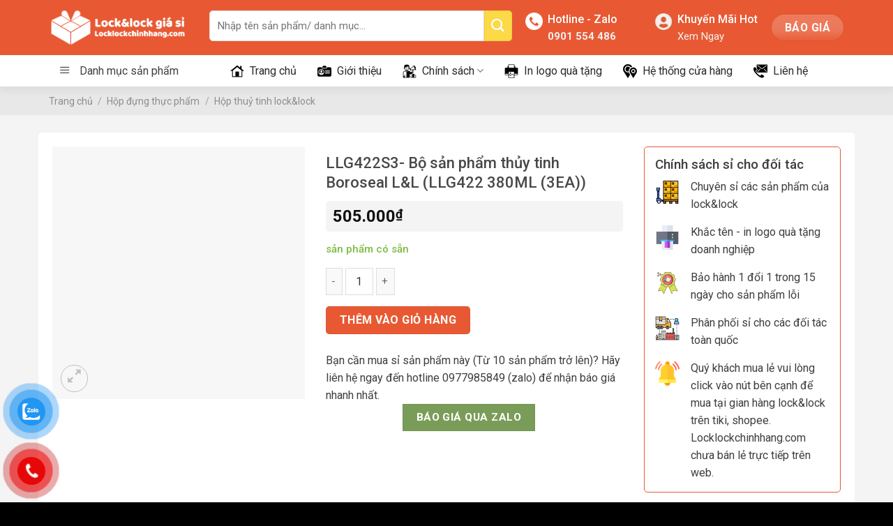

--- FILE ---
content_type: text/html; charset=UTF-8
request_url: https://locklockchinhhang.com/llg422s3-bo-san-pham-thuy-tinh-boroseal-ll-llg422-380ml-3ea/
body_size: 38024
content:
<!DOCTYPE html>
<!--[if IE 9 ]> <html lang="vi" prefix="og: https://ogp.me/ns#" class="ie9 loading-site no-js"> <![endif]-->
<!--[if IE 8 ]> <html lang="vi" prefix="og: https://ogp.me/ns#" class="ie8 loading-site no-js"> <![endif]-->
<!--[if (gte IE 9)|!(IE)]><!--><html lang="vi" prefix="og: https://ogp.me/ns#" class="loading-site no-js"> <!--<![endif]-->
<head>
	<meta charset="UTF-8" />
	<link rel="profile" href="http://gmpg.org/xfn/11" />
	<link rel="pingback" href="https://locklockchinhhang.com/xmlrpc.php" />

	<!-- Optimized with WP Meteor v3.4.12 - https://wordpress.org/plugins/wp-meteor/ --><script data-wpmeteor-nooptimize="true" >var _wpmeteor={"gdpr":true,"rdelay":2000,"preload":true,"elementor-animations":true,"elementor-pp":true,"v":"3.4.12","rest_url":"https:\/\/locklockchinhhang.com\/wp-json\/"};(()=>{try{new MutationObserver(function(){}),new Promise(function(){}),Object.assign({},{}),document.fonts.ready.then(function(){})}catch{s="wpmeteordisable=1",i=document.location.href,i.match(/[?&]wpmeteordisable/)||(o="",i.indexOf("?")==-1?i.indexOf("#")==-1?o=i+"?"+s:o=i.replace("#","?"+s+"#"):i.indexOf("#")==-1?o=i+"&"+s:o=i.replace("#","&"+s+"#"),document.location.href=o)}var s,i,o;})();

</script><script data-wpmeteor-nooptimize="true" >(()=>{var ze=()=>Math.round(performance.now())/1e3;var h="addEventListener",pe="removeEventListener",p="getAttribute",v="setAttribute",j="removeAttribute",G="hasAttribute",Gt="querySelector",V=Gt+"All",C="appendChild",Q="removeChild",ue="createElement",T="tagName",Ye="getOwnPropertyDescriptor",y="prototype",H="__lookupGetter__",fe="__lookupSetter__",E="DOMContentLoaded",f="load",Ee="error";var l=window,c=document,be=c.documentElement,je=()=>{},q=console.error;var Qe=!0,K=class{constructor(){this.known=[]}init(){let t,s,o=(r,a)=>{if(Qe&&r&&r.fn&&!r.__wpmeteor){let n=function(i){return c[h](E,u=>{i.call(c,r,u,"jQueryMock")}),this};this.known.push([r,r.fn.ready,r.fn.init.prototype.ready]),r.fn.ready=n,r.fn.init.prototype.ready=n,r.__wpmeteor=!0}return r};window.jQuery||window.$,Object.defineProperty(window,"jQuery",{get(){return t},set(r){t=o(r,"jQuery")}}),Object.defineProperty(window,"$",{get(){return s},set(r){s=o(r,"$")}})}unmock(){this.known.forEach(([t,s,o])=>{t.fn.ready=s,t.fn.init.prototype.ready=o}),Qe=!1}};var me="fpo:first-interaction",ge="fpo:replay-captured-events";var Ke="fpo:element-loaded",Te="fpo:images-loaded",k="fpo:the-end";var J="click",x=window,Je=x.addEventListener.bind(x),Xe=x.removeEventListener.bind(x),Ae="removeAttribute",he="getAttribute",Ct="setAttribute",Se=["touchstart","touchmove","touchend","touchcancel","keydown","wheel"],Ze=["mouseover","mouseout",J],Ut=["touchstart","touchend","touchcancel","mouseover","mouseout",J],N="data-wpmeteor-";var Ge="dispatchEvent",et=e=>{let t=new MouseEvent(J,{view:e.view,bubbles:!0,cancelable:!0});return Object.defineProperty(t,"target",{writable:!1,value:e.target}),t},Ce=class{static capture(){let t=!1,[,s,o]=`${window.Promise}`.split(/[\s[(){]+/s);if(x["__"+o+s])return;let r=[],a=n=>{if(n.target&&Ge in n.target){if(!n.isTrusted)return;if(n.cancelable&&!Se.includes(n.type))try{n.preventDefault()}catch{}n.stopImmediatePropagation(),n.type===J?r.push(et(n)):Ut.includes(n.type)&&r.push(n),n.target[Ct](N+n.type,!0),t||(t=!0,x[Ge](new CustomEvent(me)))}};x.addEventListener(ge,()=>{Ze.forEach(u=>Xe(u,a,{passive:!1,capture:!0})),Se.forEach(u=>Xe(u,a,{passive:!0,capture:!0}));let n;for(;n=r.shift();){var i=n.target;i[he](N+"touchstart")&&i[he](N+"touchend")&&!i[he](N+J)?(i[he](N+"touchmove")||r.push(et(n)),i[Ae](N+"touchstart"),i[Ae](N+"touchend")):i[Ae](N+n.type),i[Ge](n)}}),Ze.forEach(n=>Je(n,a,{passive:!1,capture:!0})),Se.forEach(n=>Je(n,a,{passive:!0,capture:!0}))}};var tt=Ce;var X=class{constructor(){this.l=[]}emit(t,s=null){this.l[t]&&this.l[t].forEach(o=>o(s))}on(t,s){this.l[t]||=[],this.l[t].push(s)}off(t,s){this.l[t]=(this.l[t]||[]).filter(o=>o!==s)}};var _=new X;var ve=c[ue]("span");ve[v]("id","elementor-device-mode");ve[v]("class","elementor-screen-only");var Bt=!1,rt=()=>(Bt||c.body[C](ve),getComputedStyle(ve,":after").content.replace(/"/g,""));var nt=e=>e[p]("class")||"",st=(e,t)=>e[v]("class",t),ot=()=>{l[h](f,function(){let e=rt(),t=Math.max(be.clientWidth||0,l.innerWidth||0),s=Math.max(be.clientHeight||0,l.innerHeight||0),o=["_animation_"+e,"animation_"+e,"_animation","_animation","animation"];Array.from(c[V](".elementor-invisible")).forEach(r=>{let a=r.getBoundingClientRect();if(a.top+l.scrollY<=s&&a.left+l.scrollX<t)try{let i=JSON.parse(r[p]("data-settings"));if(i.trigger_source)return;let u=i._animation_delay||i.animation_delay||0,d,D;for(var n=0;n<o.length;n++)if(i[o[n]]){D=o[n],d=i[D];break}if(d){let z=nt(r),Y=d==="none"?z:z+" animated "+d,At=setTimeout(()=>{st(r,Y.replace(/\belementor-invisible\b/,"")),o.forEach(St=>delete i[St]),r[v]("data-settings",JSON.stringify(i))},u);_.on("fi",()=>{clearTimeout(At),st(r,nt(r).replace(new RegExp("\b"+d+"\b"),""))})}}catch(i){console.error(i)}})})};var it="data-in-mega_smartmenus",ct=()=>{let e=c[ue]("div");e.innerHTML='<span class="sub-arrow --wp-meteor"><i class="fa" aria-hidden="true"></i></span>';let t=e.firstChild,s=o=>{let r=[];for(;o=o.previousElementSibling;)r.push(o);return r};c[h](E,function(){Array.from(c[V](".pp-advanced-menu ul")).forEach(o=>{if(o[p](it))return;(o[p]("class")||"").match(/\bmega-menu\b/)&&o[V]("ul").forEach(n=>{n[v](it,!0)});let r=s(o),a=r.filter(n=>n).filter(n=>n[T]==="A").pop();if(a||(a=r.map(n=>Array.from(n[V]("a"))).filter(n=>n).flat().pop()),a){let n=t.cloneNode(!0);a[C](n),new MutationObserver(u=>{u.forEach(({addedNodes:d})=>{d.forEach(D=>{if(D.nodeType===1&&D[T]==="SPAN")try{a[Q](n)}catch{}})})}).observe(a,{childList:!0})}})})};var w="readystatechange",S="message";var $="SCRIPT",m="data-wpmeteor-",b=Object.defineProperty,Pe=Object.defineProperties,O="javascript/blocked",Oe=/^\s*(application|text)\/javascript|module\s*$/i,gt="requestAnimationFrame",ht="requestIdleCallback",ce="setTimeout",Me="__dynamic",P=l.constructor.name+"::",ae=c.constructor.name+"::",vt=function(e,t){t=t||l;for(var s=0;s<this.length;s++)e.call(t,this[s],s,this)};"NodeList"in l&&!NodeList[y].forEach&&(NodeList[y].forEach=vt);"HTMLCollection"in l&&!HTMLCollection[y].forEach&&(HTMLCollection[y].forEach=vt);_wpmeteor["elementor-animations"]&&ot(),_wpmeteor["elementor-pp"]&&ct();var Z=[],ye=[],ee=[],se=!1,I=[],g={},Ie=!1,Nt=0,M=c.visibilityState==="visible"?l[gt]:l[ce],yt=l[ht]||M;c[h]("visibilitychange",()=>{M=c.visibilityState==="visible"?l[gt]:l[ce],yt=l[ht]||M});var U=l[ce],De,F=["src","type"],W=Object,te="definePropert";W[te+"y"]=(e,t,s)=>e===l&&["jQuery","onload"].indexOf(t)>=0||(e===c||e===c.body)&&["readyState","write","writeln","on"+w].indexOf(t)>=0?(["on"+w,"on"+f].indexOf(t)&&s.set&&(g["on"+w]=g["on"+w]||[],g["on"+w].push(s.set)),e):e instanceof HTMLScriptElement&&F.indexOf(t)>=0?(e[t+"Getters"]||(e[t+"Getters"]=[],e[t+"Setters"]=[],b(e,t,{set(o){e[t+"Setters"].forEach(r=>r.call(e,o))},get(){return e[t+"Getters"].slice(-1)[0]()}})),s.get&&e[t+"Getters"].push(s.get),s.set&&e[t+"Setters"].push(s.set),e):b(e,t,s);W[te+"ies"]=(e,t)=>{for(let s in t)W[te+"y"](e,s,t[s]);for(let s of Object.getOwnPropertySymbols(t))W[te+"y"](e,s,t[s]);return e};var Ve=EventTarget[y][h],Lt=EventTarget[y][pe],le=Ve.bind(c),Ot=Lt.bind(c),B=Ve.bind(l),Dt=Lt.bind(l),_t=Document[y].createElement,de=_t.bind(c),we=c.__proto__[H]("readyState").bind(c),at="loading";b(c,"readyState",{get(){return at},set(e){return at=e}});var lt=e=>I.filter(([t,,s],o)=>{if(!(e.indexOf(t.type)<0)){s||(s=t.target);try{let r=s.constructor.name+"::"+t.type;for(let a=0;a<g[r].length;a++)if(g[r][a]){let n=r+"::"+o+"::"+a;if(!Re[n])return!0}}catch{}}}).length,oe,Re={},ie=e=>{I.forEach(([t,s,o],r)=>{if(!(e.indexOf(t.type)<0)){o||(o=t.target);try{let a=o.constructor.name+"::"+t.type;if((g[a]||[]).length)for(let n=0;n<g[a].length;n++){let i=g[a][n];if(i){let u=a+"::"+r+"::"+n;if(!Re[u]){Re[u]=!0,c.readyState=s,oe=a;try{Nt++,!i[y]||i[y].constructor===i?i.bind(o)(t):i(t)}catch(d){q(d,i)}oe=null}}}}catch(a){q(a)}}})};le(E,e=>{I.push([new e.constructor(E,e),we(),c])});le(w,e=>{I.push([new e.constructor(w,e),we(),c])});B(E,e=>{I.push([new e.constructor(E,e),we(),l])});B(f,e=>{Ie=!0,I.push([new e.constructor(f,e),we(),l]),R||ie([E,w,S,f])});var wt=e=>{I.push([e,c.readyState,l])},Rt=l[H]("onmessage"),kt=l[fe]("onmessage"),xt=()=>{Dt(S,wt),(g[P+"message"]||[]).forEach(e=>{B(S,e)}),b(l,"onmessage",{get:Rt,set:kt})};B(S,wt);var bt=new K;bt.init();var He=()=>{!R&&!se&&(R=!0,c.readyState="loading",M(Fe),M(A)),Ie||B(f,()=>{He()})};B(me,()=>{He()});_.on(Te,()=>{He()});_wpmeteor.rdelay>=0&&tt.capture();var re=[-1],Ue=e=>{re=re.filter(t=>t!==e.target),re.length||U(_.emit.bind(_,k))};var R=!1,A=()=>{let e=Z.shift();if(e)e[p](m+"src")?e[G]("async")||e[Me]?(e.isConnected&&(re.push(e),setTimeout(Ue,1e3,{target:e})),Be(e,Ue),U(A)):Be(e,U.bind(null,A)):(e.origtype==O&&Be(e),U(A));else if(ye.length)Z.push(...ye),ye.length=0,U(A);else if(lt([E,w,S]))ie([E,w,S]),U(A);else if(Ie)if(lt([f,S]))ie([f,S]),U(A);else if(re.length>1)yt(A);else if(ee.length)Z.push(...ee),ee.length=0,U(A);else{if(l.RocketLazyLoadScripts)try{RocketLazyLoadScripts.run()}catch(t){q(t)}c.readyState="complete",xt(),bt.unmock(),R=!1,se=!0,l[ce](()=>Ue({target:-1}))}else R=!1},Pt=e=>{let t=de($),s=e.attributes;for(var o=s.length-1;o>=0;o--)s[o].name.startsWith(m)||t[v](s[o].name,s[o].value);let r=e[p](m+"type");r?t.type=r:t.type="text/javascript",(e.textContent||"").match(/^\s*class RocketLazyLoadScripts/)?t.textContent=e.textContent.replace(/^\s*class\s*RocketLazyLoadScripts/,"window.RocketLazyLoadScripts=class").replace("RocketLazyLoadScripts.run();",""):t.textContent=e.textContent;for(let a of["onload","onerror","onreadystatechange"])e[a]&&(t[a]=e[a]);return t},Be=(e,t)=>{let s=e[p](m+"src");if(s){let o=Ve.bind(e);e.isConnected&&t&&(o(f,t),o(Ee,t)),e.origtype=e[p](m+"type")||"text/javascript",e.origsrc=s,(!e.isConnected||e[G]("nomodule")||e.type&&!Oe.test(e.type))&&t&&t(new Event(f,{target:e}))}else e.origtype===O?(e.origtype=e[p](m+"type")||"text/javascript",e[j]("integrity"),e.textContent=e.textContent+`
`):t&&t(new Event(f,{target:e}))},qe=(e,t)=>{let s=(g[e]||[]).indexOf(t);if(s>=0)return g[e][s]=void 0,!0},dt=(e,t,...s)=>{if("HTMLDocument::"+E==oe&&e===E&&!t.toString().match(/jQueryMock/)){_.on(k,c[h].bind(c,e,t,...s));return}if(t&&(e===E||e===w)){let o=ae+e;g[o]=g[o]||[],g[o].push(t),se&&ie([e]);return}return le(e,t,...s)},pt=(e,t,...s)=>{if(e===E){let o=ae+e;qe(o,t)}return Ot(e,t,...s)};Pe(c,{[h]:{get(){return dt},set(){return dt}},[pe]:{get(){return pt},set(){return pt}}});var ne=c.createDocumentFragment(),Fe=()=>{ne.hasChildNodes()&&(c.head[C](ne),ne=c.createDocumentFragment())},ut={},Le=e=>{if(e)try{let t=new URL(e,c.location.href),s=t.origin;if(s&&!ut[s]&&c.location.host!==t.host){let o=de("link");o.rel="preconnect",o.href=s,ne[C](o),ut[s]=!0,R&&M(Fe)}}catch{}},_e={},Mt=(e,t,s,o)=>{let r=de("link");r.rel=t?"modulepre"+f:"pre"+f,r.as="script",s&&r[v]("crossorigin",s),o&&r[v]("integrity",o);try{e=new URL(e,c.location.href).href}catch{}r.href=e,ne[C](r),_e[e]=!0,R&&M(Fe)},ke=function(...e){let t=de(...e);if(!e||e[0].toUpperCase()!==$||!R)return t;let s=t[v].bind(t),o=t[p].bind(t),r=t[G].bind(t),a=t[H]("attributes").bind(t);return F.forEach(n=>{let i=t[H](n).bind(t),u=t[fe](n).bind(t);W[te+"y"](t,n,{set(d){return n==="type"&&d&&!Oe.test(d)?t[v](n,d):((n==="src"&&d||n==="type"&&d&&t.origsrc)&&s("type",O),d?t[v](m+n,d):t[j](m+n))},get(){let d=t[p](m+n);if(n==="src")try{return new URL(d,c.location.href).href}catch{}return d}}),b(t,"orig"+n,{set(d){return u(d)},get(){return i()}})}),t[v]=function(n,i){if(F.includes(n))return n==="type"&&i&&!Oe.test(i)?s(n,i):((n==="src"&&i||n==="type"&&i&&t.origsrc)&&s("type",O),i?s(m+n,i):t[j](m+n));s(n,i)},t[p]=function(n){let i=F.indexOf(n)>=0?o(m+n):o(n);if(n==="src")try{return new URL(i,c.location.href).href}catch{}return i},t[G]=function(n){return F.indexOf(n)>=0?r(m+n):r(n)},b(t,"attributes",{get(){return[...a()].filter(i=>i.name!=="type").map(i=>({name:i.name.match(new RegExp(m))?i.name.replace(m,""):i.name,value:i.value}))}}),t[Me]=!0,t};Object.defineProperty(Document[y],"createElement",{set(e){e!==ke&&(De=e)},get(){return De||ke}});var Ne=new Set,We=new MutationObserver(e=>{e.forEach(({removedNodes:t,addedNodes:s,target:o})=>{t.forEach(r=>{r.nodeType===1&&$===r[T]&&"origtype"in r&&Ne.delete(r)}),s.forEach(r=>{if(r.nodeType===1)if($===r[T]){if("origtype"in r){if(r.origtype!==O)return}else if(r[p]("type")!==O)return;"origtype"in r||F.forEach(n=>{let i=r[H](n).bind(r),u=r[fe](n).bind(r);b(r,"orig"+n,{set(d){return u(d)},get(){return i()}})});let a=r[p](m+"src");Ne.has(r)&&q("Inserted twice",r),r.parentNode?(Ne.add(r),(a||"").match(/\/gtm.js\?/)||r[G]("async")||r[Me]?(ee.push(r),Le(a)):r[G]("defer")?(ye.push(r),Le(a)):(a&&!r[G]("nomodule")&&!_e[a]&&(je(ze(),"pre preload",Z.length),Mt(a,r[p](m+"type")=="module",r[G]("crossorigin")&&r[p]("crossorigin"),r[p]("integrity"))),Z.push(r))):(r[h](f,n=>n.target.parentNode[Q](n.target)),r[h](Ee,n=>n.target.parentNode[Q](n.target)),o[C](r))}else r[T]==="LINK"&&r[p]("as")==="script"&&(_e[r[p]("href")]=!0)})})}),Tt={childList:!0,subtree:!0};We.observe(c.documentElement,Tt);var It=HTMLElement[y].attachShadow;HTMLElement[y].attachShadow=function(e){let t=It.call(this,e);return e.mode==="open"&&We.observe(t,Tt),t};(()=>{let e=W[Ye](HTMLIFrameElement[y],"src");b(HTMLIFrameElement[y],"src",{get(){return this.dataset.fpoSrc?this.dataset.fpoSrc:e.get.call(this)},set(t){delete this.dataset.fpoSrc,e.set.call(this,t)}})})();_.on(k,()=>{(!De||De===ke)&&(Document[y].createElement=_t,We.disconnect()),dispatchEvent(new CustomEvent(ge)),dispatchEvent(new CustomEvent(k))});var xe=e=>{let t,s;!c.currentScript||!c.currentScript.parentNode?(t=c.body,s=t.lastChild):(s=c.currentScript,t=s.parentNode);try{let o=de("div");o.innerHTML=e,Array.from(o.childNodes).forEach(r=>{r.nodeName===$?t.insertBefore(Pt(r),s):t.insertBefore(r,s)})}catch(o){q(o)}},ft=e=>xe(e+`
`);Pe(c,{write:{get(){return xe},set(e){return xe=e}},writeln:{get(){return ft},set(e){return ft=e}}});var Et=(e,t,...s)=>{if(P+E==oe&&e===E&&!t.toString().match(/jQueryMock/)){_.on(k,l[h].bind(l,e,t,...s));return}if(P+f==oe&&e===f){_.on(k,l[h].bind(l,e,t,...s));return}if(t&&(e===f||e===E||e===S&&!se)){let o=e===E?ae+e:P+e;g[o]=g[o]||[],g[o].push(t),se&&ie([e]);return}return B(e,t,...s)},mt=(e,t,...s)=>{if(e===f){let o=e===E?ae+e:P+e;qe(o,t)}return Dt(e,t,...s)};Pe(l,{[h]:{get(){return Et},set(){return Et}},[pe]:{get(){return mt},set(){return mt}}});var $e=e=>{let t;return{get(){return t},set(s){return t&&qe(e,s),g[e]=g[e]||[],g[e].push(s),t=s}}};B(Ke,e=>{let{target:t,event:s}=e.detail,o=t===l?c.body:t,r=o[p](m+"on"+s.type);o[j](m+"on"+s.type);try{let a=new Function("event",r);t===l?l[h](f,a.bind(t,s)):a.call(t,s)}catch(a){console.err(a)}});{let e=$e(P+f);b(l,"onload",e),le(E,()=>{b(c.body,"onload",e)})}b(c,"onreadystatechange",$e(ae+w));b(l,"onmessage",$e(P+S));(()=>{let e=l.innerHeight,t=l.innerWidth,s=r=>{let n={"4g":1250,"3g":2500,"2g":2500}[(navigator.connection||{}).effectiveType]||0,i=r.getBoundingClientRect(),u={top:-1*e-n,left:-1*t-n,bottom:e+n,right:t+n};return!(i.left>=u.right||i.right<=u.left||i.top>=u.bottom||i.bottom<=u.top)},o=(r=!0)=>{let a=1,n=-1,i={},u=()=>{n++,--a||l[ce](_.emit.bind(_,Te),_wpmeteor.rdelay)};Array.from(c.getElementsByTagName("*")).forEach(d=>{let D,z,Y;if(d[T]==="IMG"){let L=d.currentSrc||d.src;L&&!i[L]&&!L.match(/^data:/i)&&((d.loading||"").toLowerCase()!=="lazy"||s(d))&&(D=L)}else if(d[T]===$)Le(d[p](m+"src"));else if(d[T]==="LINK"&&d[p]("as")==="script"&&["pre"+f,"modulepre"+f].indexOf(d[p]("rel"))>=0)_e[d[p]("href")]=!0;else if((z=l.getComputedStyle(d))&&(Y=(z.backgroundImage||"").match(/^url\s*\((.*?)\)/i))&&(Y||[]).length){let L=Y[0].slice(4,-1).replace(/"/g,"");!i[L]&&!L.match(/^data:/i)&&(D=L)}if(D){i[D]=!0;let L=new Image;r&&(a++,L[h](f,u),L[h](Ee,u)),L.src=D}}),c.fonts.ready.then(()=>{u()})};_wpmeteor.rdelay===0?le(E,o):B(f,o)})();})();
//1.0.40

</script><script  type="javascript/blocked" data-wpmeteor-type="text/javascript" >(function(html){html.className = html.className.replace(/\bno-js\b/,'js')})(document.documentElement);</script>
<meta name="viewport" content="width=device-width, initial-scale=1, maximum-scale=1" />
<!-- Tối ưu hóa công cụ tìm kiếm bởi Rank Math - https://rankmath.com/ -->
<title>LLG422S3- Bộ Sản Phẩm Thủy Tinh Boroseal L&amp;L (LLG422 380ML (3EA)) - Chuyên Sỉ Hàng Lock&amp;Lock Chính Hãng</title>
<meta name="description" content="Locklockchinhhang.com là trang web chuyên sỉ Hộp thuỷ tinh lock&amp;lock. Nhận in logo lên Hộp thuỷ tinh lock&amp;lock làm quà tặng doanh nghiệp."/>
<meta name="robots" content="follow, index, max-snippet:-1, max-video-preview:-1, max-image-preview:large"/>
<link rel="canonical" href="https://locklockchinhhang.com/llg422s3-bo-san-pham-thuy-tinh-boroseal-ll-llg422-380ml-3ea/" />
<meta property="og:locale" content="vi_VN" />
<meta property="og:type" content="product" />
<meta property="og:title" content="LLG422S3- Bộ Sản Phẩm Thủy Tinh Boroseal L&amp;L (LLG422 380ML (3EA)) - Chuyên Sỉ Hàng Lock&amp;Lock Chính Hãng" />
<meta property="og:description" content="Locklockchinhhang.com là trang web chuyên sỉ Hộp thuỷ tinh lock&amp;lock. Nhận in logo lên Hộp thuỷ tinh lock&amp;lock làm quà tặng doanh nghiệp." />
<meta property="og:url" content="https://locklockchinhhang.com/llg422s3-bo-san-pham-thuy-tinh-boroseal-ll-llg422-380ml-3ea/" />
<meta property="og:site_name" content="Chuyên Sỉ Hàng Lock&amp;Lock Chính Hãng" />
<meta property="og:updated_time" content="2022-07-24T22:49:07+07:00" />
<meta property="og:image" content="https://locklockchinhhang.com/wp-content/uploads/2022/07/LLG422S3-Bo-san-pham-thuy-tinh-Boroseal-L-L-LLG422-380ML-3EA-1.png" />
<meta property="og:image:secure_url" content="https://locklockchinhhang.com/wp-content/uploads/2022/07/LLG422S3-Bo-san-pham-thuy-tinh-Boroseal-L-L-LLG422-380ML-3EA-1.png" />
<meta property="og:image:width" content="800" />
<meta property="og:image:height" content="800" />
<meta property="og:image:alt" content="LLG422S3- Bộ sản phẩm thủy tinh Boroseal L&amp;L (LLG422 380ML (3EA))" />
<meta property="og:image:type" content="image/png" />
<meta property="product:price:amount" content="505000" />
<meta property="product:price:currency" content="VND" />
<meta property="product:availability" content="instock" />
<meta name="twitter:card" content="summary_large_image" />
<meta name="twitter:title" content="LLG422S3- Bộ Sản Phẩm Thủy Tinh Boroseal L&amp;L (LLG422 380ML (3EA)) - Chuyên Sỉ Hàng Lock&amp;Lock Chính Hãng" />
<meta name="twitter:description" content="Locklockchinhhang.com là trang web chuyên sỉ Hộp thuỷ tinh lock&amp;lock. Nhận in logo lên Hộp thuỷ tinh lock&amp;lock làm quà tặng doanh nghiệp." />
<meta name="twitter:image" content="https://locklockchinhhang.com/wp-content/uploads/2022/07/LLG422S3-Bo-san-pham-thuy-tinh-Boroseal-L-L-LLG422-380ML-3EA-1.png" />
<meta name="twitter:label1" content="Giá" />
<meta name="twitter:data1" content="505.000&#8363;" />
<meta name="twitter:label2" content="Tình trạng sẵn có" />
<meta name="twitter:data2" content=" sản phẩm có sẵn" />
<script type="application/ld+json" class="rank-math-schema">{"@context":"https://schema.org","@graph":[{"@type":["LocalBusiness","Organization"],"@id":"https://locklockchinhhang.com/#organization","name":"C\u1eeda H\u00e0ng Lock&amp;Lock Ch\u00ednh H\u00e3ng","url":"https://locklockchinhhang.com","logo":{"@type":"ImageObject","@id":"https://locklockchinhhang.com/#logo","url":"https://locklockchinhhang.com/wp-content/uploads/2021/10/locklockchinhang-logo-full.png","contentUrl":"https://locklockchinhhang.com/wp-content/uploads/2021/10/locklockchinhang-logo-full.png","caption":"C\u1eeda H\u00e0ng Lock&amp;Lock Ch\u00ednh H\u00e3ng","inLanguage":"vi","width":"843","height":"296"},"openingHours":["Monday,Tuesday,Wednesday,Thursday,Friday,Saturday,Sunday 09:00-17:00"],"image":{"@id":"https://locklockchinhhang.com/#logo"}},{"@type":"WebSite","@id":"https://locklockchinhhang.com/#website","url":"https://locklockchinhhang.com","name":"C\u1eeda H\u00e0ng Lock&amp;Lock Ch\u00ednh H\u00e3ng","publisher":{"@id":"https://locklockchinhhang.com/#organization"},"inLanguage":"vi"},{"@type":"ImageObject","@id":"https://locklockchinhhang.com/wp-content/uploads/2022/07/LLG422S3-Bo-san-pham-thuy-tinh-Boroseal-L-L-LLG422-380ML-3EA-1.png","url":"https://locklockchinhhang.com/wp-content/uploads/2022/07/LLG422S3-Bo-san-pham-thuy-tinh-Boroseal-L-L-LLG422-380ML-3EA-1.png","width":"800","height":"800","inLanguage":"vi"},{"@type":"ItemPage","@id":"https://locklockchinhhang.com/llg422s3-bo-san-pham-thuy-tinh-boroseal-ll-llg422-380ml-3ea/#webpage","url":"https://locklockchinhhang.com/llg422s3-bo-san-pham-thuy-tinh-boroseal-ll-llg422-380ml-3ea/","name":"LLG422S3- B\u1ed9 S\u1ea3n Ph\u1ea9m Th\u1ee7y Tinh Boroseal L&amp;L (LLG422 380ML (3EA)) - Chuy\u00ean S\u1ec9 H\u00e0ng Lock&amp;Lock Ch\u00ednh H\u00e3ng","datePublished":"2022-07-24T22:49:01+07:00","dateModified":"2022-07-24T22:49:07+07:00","isPartOf":{"@id":"https://locklockchinhhang.com/#website"},"primaryImageOfPage":{"@id":"https://locklockchinhhang.com/wp-content/uploads/2022/07/LLG422S3-Bo-san-pham-thuy-tinh-Boroseal-L-L-LLG422-380ML-3EA-1.png"},"inLanguage":"vi"},{"@type":"Product","name":"LLG422S3- B\u1ed9 s\u1ea3n ph\u1ea9m th\u1ee7y tinh Boroseal L&amp;L (LLG422 380ML (3EA)) - Chuy\u00ean S\u1ec9 H\u00e0ng Lock&amp;Lock Ch\u00ednh H\u00e3ng","description":"Locklockchinhhang.com l\u00e0 trang web chuy\u00ean s\u1ec9 H\u1ed9p thu\u1ef7 tinh lock&amp;lock. Nh\u1eadn in logo l\u00ean H\u1ed9p thu\u1ef7 tinh lock&amp;lock l\u00e0m qu\u00e0 t\u1eb7ng doanh nghi\u1ec7p.","category":"H\u1ed9p \u0111\u1ef1ng th\u1ef1c ph\u1ea9m &gt; H\u1ed9p thu\u1ef7 tinh lock&amp;lock","mainEntityOfPage":{"@id":"https://locklockchinhhang.com/llg422s3-bo-san-pham-thuy-tinh-boroseal-ll-llg422-380ml-3ea/#webpage"},"image":[{"@type":"ImageObject","url":"https://locklockchinhhang.com/wp-content/uploads/2022/07/LLG422S3-Bo-san-pham-thuy-tinh-Boroseal-L-L-LLG422-380ML-3EA-1.png","height":"800","width":"800"}],"offers":{"@type":"Offer","price":"505000","priceCurrency":"VND","priceValidUntil":"2027-12-31","availability":"https://schema.org/InStock","itemCondition":"NewCondition","url":"https://locklockchinhhang.com/llg422s3-bo-san-pham-thuy-tinh-boroseal-ll-llg422-380ml-3ea/","seller":{"@type":"Organization","@id":"https://locklockchinhhang.com/","name":"C\u1eeda H\u00e0ng Lock&amp;Lock Ch\u00ednh H\u00e3ng","url":"https://locklockchinhhang.com","logo":"https://locklockchinhhang.com/wp-content/uploads/2021/10/locklockchinhang-logo-full.png"}},"@id":"https://locklockchinhhang.com/llg422s3-bo-san-pham-thuy-tinh-boroseal-ll-llg422-380ml-3ea/#richSnippet"}]}</script>
<!-- /Plugin SEO WordPress Rank Math -->

<link rel='dns-prefetch' href='//cdn.jsdelivr.net' />
<link rel='dns-prefetch' href='//fonts.googleapis.com' />
<link rel="alternate" type="application/rss+xml" title="Dòng thông tin Chuyên Sỉ Hàng Lock&amp;Lock Chính Hãng &raquo;" href="https://locklockchinhhang.com/feed/" />
<link rel="alternate" type="application/rss+xml" title="Chuyên Sỉ Hàng Lock&amp;Lock Chính Hãng &raquo; Dòng bình luận" href="https://locklockchinhhang.com/comments/feed/" />
<link rel="alternate" title="oNhúng (JSON)" type="application/json+oembed" href="https://locklockchinhhang.com/wp-json/oembed/1.0/embed?url=https%3A%2F%2Flocklockchinhhang.com%2Fllg422s3-bo-san-pham-thuy-tinh-boroseal-ll-llg422-380ml-3ea%2F" />
<link rel="alternate" title="oNhúng (XML)" type="text/xml+oembed" href="https://locklockchinhhang.com/wp-json/oembed/1.0/embed?url=https%3A%2F%2Flocklockchinhhang.com%2Fllg422s3-bo-san-pham-thuy-tinh-boroseal-ll-llg422-380ml-3ea%2F&#038;format=xml" />
<link rel="prefetch" href="https://locklockchinhhang.com/wp-content/themes/flatsome/assets/js/chunk.countup.fe2c1016.js" />
<link rel="prefetch" href="https://locklockchinhhang.com/wp-content/themes/flatsome/assets/js/chunk.sticky-sidebar.a58a6557.js" />
<link rel="prefetch" href="https://locklockchinhhang.com/wp-content/themes/flatsome/assets/js/chunk.tooltips.29144c1c.js" />
<link rel="prefetch" href="https://locklockchinhhang.com/wp-content/themes/flatsome/assets/js/chunk.vendors-popups.947eca5c.js" />
<link rel="prefetch" href="https://locklockchinhhang.com/wp-content/themes/flatsome/assets/js/chunk.vendors-slider.f0d2cbc9.js" />
<style id='wp-img-auto-sizes-contain-inline-css' type='text/css'>
img:is([sizes=auto i],[sizes^="auto," i]){contain-intrinsic-size:3000px 1500px}
/*# sourceURL=wp-img-auto-sizes-contain-inline-css */
</style>
<link rel='stylesheet' id='menu-icons-extra-css' href='https://locklockchinhhang.com/wp-content/plugins/ot-flatsome-vertical-menu/libs/menu-icons/css/extra.min.css?ver=0.12.2' type='text/css' media='all' />
<style id='wp-emoji-styles-inline-css' type='text/css'>

	img.wp-smiley, img.emoji {
		display: inline !important;
		border: none !important;
		box-shadow: none !important;
		height: 1em !important;
		width: 1em !important;
		margin: 0 0.07em !important;
		vertical-align: -0.1em !important;
		background: none !important;
		padding: 0 !important;
	}
/*# sourceURL=wp-emoji-styles-inline-css */
</style>
<style id='classic-theme-styles-inline-css' type='text/css'>
/*! This file is auto-generated */
.wp-block-button__link{color:#fff;background-color:#32373c;border-radius:9999px;box-shadow:none;text-decoration:none;padding:calc(.667em + 2px) calc(1.333em + 2px);font-size:1.125em}.wp-block-file__button{background:#32373c;color:#fff;text-decoration:none}
/*# sourceURL=/wp-includes/css/classic-themes.min.css */
</style>
<link rel='stylesheet' id='ot-vertical-menu-css-css' href='https://locklockchinhhang.com/wp-content/plugins/ot-flatsome-vertical-menu/assets/css/style.css?ver=1.2.3' type='text/css' media='all' />
<link rel='stylesheet' id='toc-screen-css' href='https://locklockchinhhang.com/wp-content/plugins/table-of-contents-plus/screen.min.css?ver=2411.1' type='text/css' media='all' />
<link rel='stylesheet' id='photoswipe-css' href='https://locklockchinhhang.com/wp-content/plugins/woocommerce/assets/css/photoswipe/photoswipe.min.css?ver=9.4.4' type='text/css' media='all' />
<link rel='stylesheet' id='photoswipe-default-skin-css' href='https://locklockchinhhang.com/wp-content/plugins/woocommerce/assets/css/photoswipe/default-skin/default-skin.min.css?ver=9.4.4' type='text/css' media='all' />
<style id='woocommerce-inline-inline-css' type='text/css'>
.woocommerce form .form-row .required { visibility: visible; }
/*# sourceURL=woocommerce-inline-inline-css */
</style>
<link rel='stylesheet' id='pzf-style-css' href='https://locklockchinhhang.com/wp-content/plugins/button-contact-vr/legacy/css/style.css?ver=1' type='text/css' media='all' />
<link rel='stylesheet' id='woo-variation-swatches-css' href='https://locklockchinhhang.com/wp-content/plugins/woo-variation-swatches/assets/css/frontend.min.css?ver=1732332785' type='text/css' media='all' />
<style id='woo-variation-swatches-inline-css' type='text/css'>
:root {
--wvs-tick:url("data:image/svg+xml;utf8,%3Csvg filter='drop-shadow(0px 0px 2px rgb(0 0 0 / .8))' xmlns='http://www.w3.org/2000/svg'  viewBox='0 0 30 30'%3E%3Cpath fill='none' stroke='%23ffffff' stroke-linecap='round' stroke-linejoin='round' stroke-width='4' d='M4 16L11 23 27 7'/%3E%3C/svg%3E");

--wvs-cross:url("data:image/svg+xml;utf8,%3Csvg filter='drop-shadow(0px 0px 5px rgb(255 255 255 / .6))' xmlns='http://www.w3.org/2000/svg' width='72px' height='72px' viewBox='0 0 24 24'%3E%3Cpath fill='none' stroke='%23ff0000' stroke-linecap='round' stroke-width='0.6' d='M5 5L19 19M19 5L5 19'/%3E%3C/svg%3E");
--wvs-single-product-item-width:30px;
--wvs-single-product-item-height:30px;
--wvs-single-product-item-font-size:16px}
/*# sourceURL=woo-variation-swatches-inline-css */
</style>
<link rel='stylesheet' id='flatsome-main-css' href='https://locklockchinhhang.com/wp-content/themes/flatsome/assets/css/flatsome.css?ver=3.15.2' type='text/css' media='all' />
<style id='flatsome-main-inline-css' type='text/css'>
@font-face {
				font-family: "fl-icons";
				font-display: block;
				src: url(https://locklockchinhhang.com/wp-content/themes/flatsome/assets/css/icons/fl-icons.eot?v=3.15.2);
				src:
					url(https://locklockchinhhang.com/wp-content/themes/flatsome/assets/css/icons/fl-icons.eot#iefix?v=3.15.2) format("embedded-opentype"),
					url(https://locklockchinhhang.com/wp-content/themes/flatsome/assets/css/icons/fl-icons.woff2?v=3.15.2) format("woff2"),
					url(https://locklockchinhhang.com/wp-content/themes/flatsome/assets/css/icons/fl-icons.ttf?v=3.15.2) format("truetype"),
					url(https://locklockchinhhang.com/wp-content/themes/flatsome/assets/css/icons/fl-icons.woff?v=3.15.2) format("woff"),
					url(https://locklockchinhhang.com/wp-content/themes/flatsome/assets/css/icons/fl-icons.svg?v=3.15.2#fl-icons) format("svg");
			}
/*# sourceURL=flatsome-main-inline-css */
</style>
<link rel='stylesheet' id='flatsome-shop-css' href='https://locklockchinhhang.com/wp-content/themes/flatsome/assets/css/flatsome-shop.css?ver=3.15.2' type='text/css' media='all' />
<link rel='stylesheet' id='flatsome-style-css' href='https://locklockchinhhang.com/wp-content/themes/shop/style.css?ver=3.0' type='text/css' media='all' />
<link rel='stylesheet' id='flatsome-googlefonts-css' href='//fonts.googleapis.com/css?family=Roboto%3Aregular%2C700%2Cregular%2C500%7CDancing+Script%3Aregular%2C400&#038;display=swap&#038;ver=3.9' type='text/css' media='all' />
<script  type="javascript/blocked" data-wpmeteor-type="text/javascript"  data-wpmeteor-src="https://locklockchinhhang.com/wp-includes/js/jquery/jquery.min.js?ver=3.7.1" id="jquery-core-js"></script>
<script  type="javascript/blocked" data-wpmeteor-type="text/javascript"  data-wpmeteor-src="https://locklockchinhhang.com/wp-content/plugins/woocommerce/assets/js/jquery-blockui/jquery.blockUI.min.js?ver=2.7.0-wc.9.4.4" id="jquery-blockui-js" data-wp-strategy="defer"></script>
<script  type="javascript/blocked" data-wpmeteor-type="text/javascript"  id="wc-add-to-cart-js-extra">
/* <![CDATA[ */
var wc_add_to_cart_params = {"ajax_url":"/wp-admin/admin-ajax.php","wc_ajax_url":"/?wc-ajax=%%endpoint%%","i18n_view_cart":"Xem gi\u1ecf h\u00e0ng","cart_url":"https://locklockchinhhang.com/gio-hang/","is_cart":"","cart_redirect_after_add":"yes"};
//# sourceURL=wc-add-to-cart-js-extra
/* ]]> */
</script>
<script  type="javascript/blocked" data-wpmeteor-type="text/javascript"  data-wpmeteor-src="https://locklockchinhhang.com/wp-content/plugins/woocommerce/assets/js/frontend/add-to-cart.min.js?ver=9.4.4" id="wc-add-to-cart-js" defer="defer" data-wp-strategy="defer"></script>
<script  type="javascript/blocked" data-wpmeteor-type="text/javascript"  data-wpmeteor-src="https://locklockchinhhang.com/wp-content/plugins/woocommerce/assets/js/photoswipe/photoswipe.min.js?ver=4.1.1-wc.9.4.4" id="photoswipe-js" defer="defer" data-wp-strategy="defer"></script>
<script  type="javascript/blocked" data-wpmeteor-type="text/javascript"  data-wpmeteor-src="https://locklockchinhhang.com/wp-content/plugins/woocommerce/assets/js/photoswipe/photoswipe-ui-default.min.js?ver=4.1.1-wc.9.4.4" id="photoswipe-ui-default-js" defer="defer" data-wp-strategy="defer"></script>
<script  type="javascript/blocked" data-wpmeteor-type="text/javascript"  id="wc-single-product-js-extra">
/* <![CDATA[ */
var wc_single_product_params = {"i18n_required_rating_text":"Vui l\u00f2ng ch\u1ecdn m\u1ed9t m\u1ee9c \u0111\u00e1nh gi\u00e1","review_rating_required":"yes","flexslider":{"rtl":false,"animation":"slide","smoothHeight":true,"directionNav":false,"controlNav":"thumbnails","slideshow":false,"animationSpeed":500,"animationLoop":false,"allowOneSlide":false},"zoom_enabled":"","zoom_options":[],"photoswipe_enabled":"1","photoswipe_options":{"shareEl":false,"closeOnScroll":false,"history":false,"hideAnimationDuration":0,"showAnimationDuration":0},"flexslider_enabled":""};
//# sourceURL=wc-single-product-js-extra
/* ]]> */
</script>
<script  type="javascript/blocked" data-wpmeteor-type="text/javascript"  data-wpmeteor-src="https://locklockchinhhang.com/wp-content/plugins/woocommerce/assets/js/frontend/single-product.min.js?ver=9.4.4" id="wc-single-product-js" defer="defer" data-wp-strategy="defer"></script>
<script  type="javascript/blocked" data-wpmeteor-type="text/javascript"  data-wpmeteor-src="https://locklockchinhhang.com/wp-content/plugins/woocommerce/assets/js/js-cookie/js.cookie.min.js?ver=2.1.4-wc.9.4.4" id="js-cookie-js" defer="defer" data-wp-strategy="defer"></script>
<script  type="javascript/blocked" data-wpmeteor-type="text/javascript"  id="woocommerce-js-extra">
/* <![CDATA[ */
var woocommerce_params = {"ajax_url":"/wp-admin/admin-ajax.php","wc_ajax_url":"/?wc-ajax=%%endpoint%%"};
//# sourceURL=woocommerce-js-extra
/* ]]> */
</script>
<script  type="javascript/blocked" data-wpmeteor-type="text/javascript"  data-wpmeteor-src="https://locklockchinhhang.com/wp-content/plugins/woocommerce/assets/js/frontend/woocommerce.min.js?ver=9.4.4" id="woocommerce-js" defer="defer" data-wp-strategy="defer"></script>
<link rel="https://api.w.org/" href="https://locklockchinhhang.com/wp-json/" /><link rel="alternate" title="JSON" type="application/json" href="https://locklockchinhhang.com/wp-json/wp/v2/product/6409" /><link rel="EditURI" type="application/rsd+xml" title="RSD" href="https://locklockchinhhang.com/xmlrpc.php?rsd" />
<meta name="generator" content="WordPress 6.9" />
<link rel='shortlink' href='https://locklockchinhhang.com/?p=6409' />
<style>.bg{opacity: 0; transition: opacity 1s; -webkit-transition: opacity 1s;} .bg-loaded{opacity: 1;}</style><!--[if IE]><link rel="stylesheet" type="text/css" href="https://locklockchinhhang.com/wp-content/themes/flatsome/assets/css/ie-fallback.css"><script  type="javascript/blocked" data-wpmeteor-type="text/javascript"  data-wpmeteor-src="//cdnjs.cloudflare.com/ajax/libs/html5shiv/3.6.1/html5shiv.js"></script><script  type="javascript/blocked" data-wpmeteor-type="text/javascript" >var head = document.getElementsByTagName('head')[0],style = document.createElement('style');style.type = 'text/css';style.styleSheet.cssText = ':before,:after{content:none !important';head.appendChild(style);setTimeout(function(){head.removeChild(style);}, 0);</script><script  type="javascript/blocked" data-wpmeteor-type="text/javascript"  data-wpmeteor-src="https://locklockchinhhang.com/wp-content/themes/flatsome/assets/libs/ie-flexibility.js"></script><![endif]--><script  type="javascript/blocked" data-wpmeteor-type="text/javascript" >
                var __atsmarttag = {
                            pub_id: '4636446751205708353',
                            utm_source: 'LLCH',
                            new_tab: 1
                        };
                  (function () {
                      var script = document.createElement('script');
                      script.src = '//static.accesstrade.vn/js/atsmarttag.min.js?v=1.1.0';
                      script.type = 'text/javascript';
                      script.async = true;
                      (document.getElementsByTagName('head')[0]||document.getElementsByTagName('body')[0]).appendChild(script);
                        })();
            </script>
<!-- Global site tag (gtag.js) - Google Analytics -->
<script  type="javascript/blocked" data-wpmeteor-type="text/javascript"  async data-wpmeteor-src="https://www.googletagmanager.com/gtag/js?id=G-KRTGK4K9M4"></script>
<script  type="javascript/blocked" data-wpmeteor-type="text/javascript" >
  window.dataLayer = window.dataLayer || [];
  function gtag(){dataLayer.push(arguments);}
  gtag('js', new Date());

  gtag('config', 'G-KRTGK4K9M4');
</script>
<script type="application/ld+json">
{
  "@context": "https://schema.org",
  "@type": "LocalBusiness",
  "@id": "https://locklockchinhhang.com/",
  "name": "locklockchinhhang",
  "alternateName": "locklock chính hãng",
  "logo": "https://locklockchinhhang.com/wp-content/uploads/2021/11/locklockchinhhang-logo-3-300x83.png",
  "image": "https://locklockchinhhang.com/wp-content/uploads/2021/11/locklockchinhhang-logo-3-300x83.png",
  "description": "Chuyên sỉ các sản phẩm lock&lock chính hãng. Chiết khấu đến 45%. Nhận in logo, khắc tên làm quà tặng doanh nghiệp",
  "hasMap": "https://goo.gl/maps/QJsgoxmwU6gdZoBp6",	
  "url": "https://locklockchinhhang.com/",
  "telephone": "0901554486",
  "priceRange": "0",
  "address": {
    "@type": "PostalAddress",
    "streetAddress": "68 Nguyễn Huệ, P Bến Nghé, Q 1, Tp HCM",
    "addressLocality": "Quận 1",
	"addressRegion": "Hồ Chí Minh",
    "postalCode": "70000",
    "addressCountry": "Việt Nam"
  },
  "geo": {
    "@type": "GeoCoordinates",
    "latitude": 10.7745024,
    "longitude": 106.7009818
  },
  "openingHoursSpecification": {
    "@type": "OpeningHoursSpecification",
    "dayOfWeek": [
      "Monday",
      "Tuesday",
      "Wednesday",
      "Thursday",
      "Friday",
      "Saturday",
      "Sunday"
    ],
    "opens": "08:00",
    "closes": "20:00"
  },
  "sameAs": [
"https://locklockchnhhangcom.blogspot.com/",
"https://www.linkedin.com/in/locklockchinhhangcom/",
"https://www.youtube.com/channel/UC34yEeTyCDdL7zgfqLod4-Q/about",
"https://www.pinterest.com/locklockchinhhangcom/",
"https://locklockchinhhangcom.tumblr.com/",
"https://www.goodreads.com/locklockchinhhangcom",
"https://about.me/locklock-chinhhang/",
"https://angel.co/u/locklock-chinh-hang",
"https://locklockchinhhangcom.wordpress.com/",
"https://en.gravatar.com/locklockchinhhangcom",
"https://dribbble.com/locklockchinhhangcom/about",
"https://www.kickstarter.com/profile/locklockchinhhangcom/about",
"https://vimeo.com/user159484701",
"https://fr.quora.com/profile/Locklock-Ch%C3%ADnh-H%C3%A3ng-1",
"https://500px.com/p/locklockchinhhangcom",
"https://www.vingle.net/posts/4146859",
"https://github.com/locklockchinhhangcom",
"https://www.blogger.com/profile/03458958596577009706",
"https://www.skillshare.com/user/locklockchinhhangcom"
  ]
}
</script>	<noscript><style>.woocommerce-product-gallery{ opacity: 1 !important; }</style></noscript>
	<style class='wp-fonts-local' type='text/css'>
@font-face{font-family:Inter;font-style:normal;font-weight:300 900;font-display:fallback;src:url('https://locklockchinhhang.com/wp-content/plugins/woocommerce/assets/fonts/Inter-VariableFont_slnt,wght.woff2') format('woff2');font-stretch:normal;}
@font-face{font-family:Cardo;font-style:normal;font-weight:400;font-display:fallback;src:url('https://locklockchinhhang.com/wp-content/plugins/woocommerce/assets/fonts/cardo_normal_400.woff2') format('woff2');}
</style>
<link rel="icon" href="https://locklockchinhhang.com/wp-content/uploads/2021/11/locklockchinhhang-logo-4-100x100.png" sizes="32x32" />
<link rel="icon" href="https://locklockchinhhang.com/wp-content/uploads/2021/11/locklockchinhhang-logo-4.png" sizes="192x192" />
<link rel="apple-touch-icon" href="https://locklockchinhhang.com/wp-content/uploads/2021/11/locklockchinhhang-logo-4.png" />
<meta name="msapplication-TileImage" content="https://locklockchinhhang.com/wp-content/uploads/2021/11/locklockchinhhang-logo-4.png" />
<style id="custom-css" type="text/css">:root {--primary-color: #e85933;}.full-width .ubermenu-nav, .container, .row{max-width: 1170px}.row.row-collapse{max-width: 1140px}.row.row-small{max-width: 1162.5px}.row.row-large{max-width: 1200px}.header-main{height: 79px}#logo img{max-height: 79px}#logo{width:200px;}.header-bottom{min-height: 40px}.header-top{min-height: 30px}.transparent .header-main{height: 30px}.transparent #logo img{max-height: 30px}.has-transparent + .page-title:first-of-type,.has-transparent + #main > .page-title,.has-transparent + #main > div > .page-title,.has-transparent + #main .page-header-wrapper:first-of-type .page-title{padding-top: 80px;}.header.show-on-scroll,.stuck .header-main{height:40px!important}.stuck #logo img{max-height: 40px!important}.header-bg-color {background-color: #e85933}.header-bottom {background-color: #ffffff}.header-main .nav > li > a{line-height: 16px }.stuck .header-main .nav > li > a{line-height: 30px }.header-bottom-nav > li > a{line-height: 16px }@media (max-width: 549px) {.header-main{height: 70px}#logo img{max-height: 70px}}.nav-dropdown{border-radius:10px}.nav-dropdown{font-size:100%}.header-top{background-color:rgba(94,94,94,0.42)!important;}/* Color */.accordion-title.active, .has-icon-bg .icon .icon-inner,.logo a, .primary.is-underline, .primary.is-link, .badge-outline .badge-inner, .nav-outline > li.active> a,.nav-outline >li.active > a, .cart-icon strong,[data-color='primary'], .is-outline.primary{color: #e85933;}/* Color !important */[data-text-color="primary"]{color: #e85933!important;}/* Background Color */[data-text-bg="primary"]{background-color: #e85933;}/* Background */.scroll-to-bullets a,.featured-title, .label-new.menu-item > a:after, .nav-pagination > li > .current,.nav-pagination > li > span:hover,.nav-pagination > li > a:hover,.has-hover:hover .badge-outline .badge-inner,button[type="submit"], .button.wc-forward:not(.checkout):not(.checkout-button), .button.submit-button, .button.primary:not(.is-outline),.featured-table .title,.is-outline:hover, .has-icon:hover .icon-label,.nav-dropdown-bold .nav-column li > a:hover, .nav-dropdown.nav-dropdown-bold > li > a:hover, .nav-dropdown-bold.dark .nav-column li > a:hover, .nav-dropdown.nav-dropdown-bold.dark > li > a:hover, .header-vertical-menu__opener ,.is-outline:hover, .tagcloud a:hover,.grid-tools a, input[type='submit']:not(.is-form), .box-badge:hover .box-text, input.button.alt,.nav-box > li > a:hover,.nav-box > li.active > a,.nav-pills > li.active > a ,.current-dropdown .cart-icon strong, .cart-icon:hover strong, .nav-line-bottom > li > a:before, .nav-line-grow > li > a:before, .nav-line > li > a:before,.banner, .header-top, .slider-nav-circle .flickity-prev-next-button:hover svg, .slider-nav-circle .flickity-prev-next-button:hover .arrow, .primary.is-outline:hover, .button.primary:not(.is-outline), input[type='submit'].primary, input[type='submit'].primary, input[type='reset'].button, input[type='button'].primary, .badge-inner{background-color: #e85933;}/* Border */.nav-vertical.nav-tabs > li.active > a,.scroll-to-bullets a.active,.nav-pagination > li > .current,.nav-pagination > li > span:hover,.nav-pagination > li > a:hover,.has-hover:hover .badge-outline .badge-inner,.accordion-title.active,.featured-table,.is-outline:hover, .tagcloud a:hover,blockquote, .has-border, .cart-icon strong:after,.cart-icon strong,.blockUI:before, .processing:before,.loading-spin, .slider-nav-circle .flickity-prev-next-button:hover svg, .slider-nav-circle .flickity-prev-next-button:hover .arrow, .primary.is-outline:hover{border-color: #e85933}.nav-tabs > li.active > a{border-top-color: #e85933}.widget_shopping_cart_content .blockUI.blockOverlay:before { border-left-color: #e85933 }.woocommerce-checkout-review-order .blockUI.blockOverlay:before { border-left-color: #e85933 }/* Fill */.slider .flickity-prev-next-button:hover svg,.slider .flickity-prev-next-button:hover .arrow{fill: #e85933;}/* Background Color */[data-icon-label]:after, .secondary.is-underline:hover,.secondary.is-outline:hover,.icon-label,.button.secondary:not(.is-outline),.button.alt:not(.is-outline), .badge-inner.on-sale, .button.checkout, .single_add_to_cart_button, .current .breadcrumb-step{ background-color:#fbd947; }[data-text-bg="secondary"]{background-color: #fbd947;}/* Color */.secondary.is-underline,.secondary.is-link, .secondary.is-outline,.stars a.active, .star-rating:before, .woocommerce-page .star-rating:before,.star-rating span:before, .color-secondary{color: #fbd947}/* Color !important */[data-text-color="secondary"]{color: #fbd947!important;}/* Border */.secondary.is-outline:hover{border-color:#fbd947}body{font-size: 100%;}@media screen and (max-width: 549px){body{font-size: 100%;}}body{font-family:"Roboto", sans-serif}body{font-weight: 0}body{color: #3f3f3f}.nav > li > a {font-family:"Roboto", sans-serif;}.mobile-sidebar-levels-2 .nav > li > ul > li > a {font-family:"Roboto", sans-serif;}.nav > li > a {font-weight: 500;}.mobile-sidebar-levels-2 .nav > li > ul > li > a {font-weight: 500;}h1,h2,h3,h4,h5,h6,.heading-font, .off-canvas-center .nav-sidebar.nav-vertical > li > a{font-family: "Roboto", sans-serif;}h1,h2,h3,h4,h5,h6,.heading-font,.banner h1,.banner h2{font-weight: 700;}h1,h2,h3,h4,h5,h6,.heading-font{color: #0a0a0a;}.alt-font{font-family: "Dancing Script", sans-serif;}.alt-font{font-weight: 400!important;}.header:not(.transparent) .header-bottom-nav.nav > li > a{color: #2b2b2b;}.header:not(.transparent) .header-bottom-nav.nav > li > a:hover,.header:not(.transparent) .header-bottom-nav.nav > li.active > a,.header:not(.transparent) .header-bottom-nav.nav > li.current > a,.header:not(.transparent) .header-bottom-nav.nav > li > a.active,.header:not(.transparent) .header-bottom-nav.nav > li > a.current{color: #e85933;}.header-bottom-nav.nav-line-bottom > li > a:before,.header-bottom-nav.nav-line-grow > li > a:before,.header-bottom-nav.nav-line > li > a:before,.header-bottom-nav.nav-box > li > a:hover,.header-bottom-nav.nav-box > li.active > a,.header-bottom-nav.nav-pills > li > a:hover,.header-bottom-nav.nav-pills > li.active > a{color:#FFF!important;background-color: #e85933;}a{color: #e85933;}.has-equal-box-heights .box-image {padding-top: 100%;}.shop-page-title.featured-title .title-bg{ background-image: url(https://locklockchinhhang.com/wp-content/uploads/2022/07/LLG422S3-Bo-san-pham-thuy-tinh-Boroseal-L-L-LLG422-380ML-3EA-1.png)!important;}@media screen and (min-width: 550px){.products .box-vertical .box-image{min-width: 300px!important;width: 300px!important;}}.absolute-footer, html{background-color: #000000}.page-title-small + main .product-container > .row{padding-top:0;}/* Custom CSS */.nav-spacing-xlarge>li {margin: 0 15px;}#wide-nav>.flex-row>.flex-left {max-width: 286px;}#mega-menu-wrap {background: #ffffff;}.product-summary .quantity{display:block}.footer-section .col{padding-bottom:0}.danh-muc-section .box-category .box-image{padding:15px}a.back-to-top{background:#e85933 !important; color:white !important; border:none !important}.absolute-footer {border-top: 1px solid #eeeeee;}.danh-muc-section .large-12 .col-inner .col-inner{border: 1px solid white;}.badge-container {margin: 0;}.badge-inner{font-size:14px; font-weight:normal; color:red}.badge-container .badge-inner:before{ content: "";width: 0;height: 0;left: 0;bottom: -9px;position: absolute;border-color: transparent #fbd947;border-style: solid;border-width: 0 17.5px 9px;}.badge{width:35px; height:35px}.badge-container{right:0; left:auto}.woocommerce-result-count,.woocommerce-ordering, .woocommerce-ordering select{font-size:15px}.archive #wrapper, .archive #main{background:#f4f4f4}.archive h1{margin-bottom: 3px;font-weight: 500;}.archive .shop-page-title{background:#eaeaea}.woocommerce-ordering, .woocommerce-ordering select{border-radius:5px}.archive .category-page-row {margin-bottom:20px;padding-top: 0;background: white;border-radius: 5px;margin-top: 20px;}.archive .large-3{padding-top:15px; flex-basis:20%; max-width:20%}.archive .large-9{flex-basis:80%; max-width:80%;padding-top:20px}span.widget-title {letter-spacing: 0;}.widget .is-divider{display:none}.product-categories li{border-top:none !important}.product-categories li a{color: #565656;}.product-categories li a:hover{color:#e85933}.archive .shop-page-title .page-title-inner{padding-top: 10px;padding-bottom: 15px;}.danh-muc-section .large-12 .col-inner .col-inner:hover{border: 1px solid #e85933;}.danh-muc-section h2{background: white;padding: 10px;font-size: 17px;text-transform: uppercase; border-radius:5px}.danh-muc-section .box-category h5{font-size:16px;text-transform:none; letter-spacing:0;margin-bottom:6px}.danh-muc-section .box-category .count{text-transform: none;letter-spacing: 0;font-size: 13px;color: #a8a8a8;}.danh-muc-section .product-category .col-inner{background:white}.danh-muc-section{padding-bottom:0 !important}.product-small:hover .product-title{color:red}.button.is-outline, input[type='submit'].is-outline, input[type='reset'].is-outline, input[type='button'].is-outline {border: 1px solid currentColor;}.header-bottom-nav li a{font-weight:normal; font-size:16px}#mega-menu-title {font-size: 16px;font-family: "Roboto",sans-serif;color: #414141;font-weight:normal; text-transform:none}.header-bottom {border-bottom: 1px solid #dddddd;box-shadow: 0 6px 10px #0000000d;}.header-block-block-1 .large-7{flex-basis:55%; max-width:55%}.header-block-block-1 .large-5{flex-basis:45%; max-width:45%}.header-block-block-1 .icon-box h3{margin-bottom:0;font-size:16px; font-weight:500}.header-block-block-1 .icon-box .icon-box-text{font-size:15px;padding-left:7px}.header-block-block-1 .col{padding-bottom:0}.header-block-block-1 a:hover{color:#fbd947}.header-block-block-1 input{height: 44px;border-top-left-radius: 5px;border-bottom-left-radius: 5px;box-shadow: none;font-size:15px}.header-block-block-1 .button.icon{height: 44px;border-top-right-radius: 5px;border-bottom-right-radius: 5px;}.header-nav .cart-item a{border: 2px solid white;padding: 9px 16px;border-radius: 5px;text-transform: none;font-size: 15px;color: white;}#mega_menu>li>a {border-top: 0;font-size: 16px;color: #353535;padding: 8px 15px;} #mega_menu>li a img{width:20px}#mega_menu>li>a:hover{color:#e85933}#mega_menu{margin-top:1px}/* width */::-webkit-scrollbar {width: 5px;}/* Track */::-webkit-scrollbar-track {box-shadow: inset 0 0 0px grey; border-radius: 10px;} /* Handle */::-webkit-scrollbar-thumb {background: #e85933; border-radius: 0px;}/* Handle on hover */::-webkit-scrollbar-thumb:hover {background:red; }.home.ot-menu-show-home #mega_menu{max-height:365px; overflow-y:scroll}.slider-section .slider-nav-light .flickity-prev-next-button svg, .slider-section .slider-nav-light .flickity-prev-next-button .arrow {fill: #e85933;background: white;}.slider-section .flickity-page-dots .dot{width: 26px;border: 2px solid #fff; opacity:1}.slider-section .flickity-page-dots .dot.is-selected{border: 2px solid #e85933;}.danh-muc-section .box-category .box-text{padding:0}.san-pham-section .large-5 {max-width: 39.66667%;flex-basis:39.66667%;}.san-pham-section .large-7{max-width: 60.33333%;flex-basis:60.33333%}.san-pham-section .col{padding-bottom:0}.product-small .product-title a{height: 37px;overflow: hidden; color:#444444;}.product-small .price-wrapper .price{display:flex}.product-small .price-wrapper .price del{order:2}.product-small .price-wrapper .price ins{margin-right:10px}.product-small .price-wrapper ins bdi, .product-small .price-wrapper span bdi{color:#f3283d; font-size:15px}.product-small .price-wrapper del bdi{color:gray; font-size:14px}.archive .product-small.box:hover{box-shadow: 0px 2px 6px #0000001a;}.archive .product-small.box:hover .product-title a{color:#e85933}.archive .product-small.box .price-wrapper .price{display:block}.archive .product-small {margin-bottom: 0;}.single-product .page-title-inner {padding-top: 0;min-height: 40px;}.breadcrumbs {text-transform: none;font-size: 14px;}.single-product .page-title{background: #e8e8e8;}.product-main {background: #f4f4f4;}.product-info .price-wrapper .price{background: #f4f4f4;padding: 10px;border-radius: 5px;}.product-info .price ins bdi{color:red; font-size:20px;}.product-info .price del bdi{color:gray; font-size:15px}.product-info .in-stock{background: #ffffff;display: inline;border-radius: 5px;color: #7ebb43;font-weight: 500 !important;font-size: 15px !important;}.product-info .price ins{margin-right:10px}.single_add_to_cart_button{ margin-bottom:0; background: #e85933 !important;border-radius: 5px;}.buy_now_button{margin-bottom:0; background: #fbd947;border-radius: 5px;font-size: 16px;color: red;}.product-summary .quantity { margin-top: 15px;}.quantity .button.minus{border-right:1px solid #dddddd!important}.quantity .button.plus{border-left:1px solid #dddddd!important}.quantity input[type="number"]{height: 39px;box-shadow:none}.product-small.box:hover .product-title a{color:#e85933}.is-divider{display:none}.single-product h1.product-title{font-weight: 500;color: #484848;font-size:22px}.single-product .product-info{padding-bottom:0;border-right:none !important}.block_widget{border: 1px solid #e85933;padding: 15px;border-radius: 5px;}.single-product span.widget-title{display: block;margin-bottom: 10px;text-transform: none;font-weight: 500;font-size: 19px;}.block_widget .icon-box{margin-bottom:15px}.block_widget .icon-box:last-child{margin-bottom:0}.single-product .product-gallery{padding-left:0}form{margin-bottom:0}.single-product #product-sidebar{padding-bottom:0;padding-left:0; border-left:none; padding-right:0}.single-product .product-main .row.content-row{background: white;padding: 20px;border-radius: 5px;margin-top: 10px;}.san-pham-section .large-12 .col-inner{border-radius:5px; background: white;padding: 10px;}.san-pham-section .large-12 .col-inner .col-inner{padding:0}.product-small .box-text{padding: 10px 8px;}.product-small{margin-bottom:15px}.section-title-normal span {margin-right: 15px;padding-bottom: 0;border-bottom: 0;margin-bottom: 0;text-transform: none;font-weight: 400;font-size: 23px;color: #464646;}.section-title-normal {border-bottom: 1px solid #ececec;}.section-title-container {margin-bottom: 4px;}#wrapper>.message-wrapper {padding-bottom: 0;margin-bottom: 0; }.woocommerce-mini-cart li a{color:black !important}.product-footer, .single-product #main{background: #f4f4f4;}.product-footer .container.row{margin-bottom:20px;background: white;padding: 20px;border-radius: 5px;}.product-main {padding: 20px 0;}.tabbed-content .nav{margin-top:0 !important; border-bottom: 1px solid #dedede;} .product-footer .woocommerce-tabs {padding: 0;border-top: 0;}.woocommerce-tabs li a{text-transform: none;font-size: 22px; letter-spacing:0}.single-product .widget h3{font-size:16px}.product_list_widget .product-title{font-size: 15px;color: #464646;}.related h3{margin: 0;text-transform: none;letter-spacing: 0;font-size: 22px;}.related .product-small.box:hover{box-shadow:0 2px 2px #00000017}.single-product #wrapper{background: #f4f4f4;}.woocommerce-tabs li a:before{display:none}.product-footer .container.row .large-10{padding-right:20px}p.form-row-first, p.form-row-last{width:100%}p#order_comments_field label {border-bottom: 0;margin-bottom: 10px;font-size: 14px !important;}.woocommerce form.checkout .express-one-page-checkout-main p.form-row input.input-text {height: 35px;box-shadow: none;border-radius: 5px;}.express-one-page-checkout-main textarea#order_comments {border-radius: 5px;box-shadow:none}.grid-col-2.grid-col-checkout {background-image: linear-gradient(to top,#fff 20%,#e6e6e6);padding: 15px 25px;border-radius: 5px;}.woocommerce-checkout .grid-col-1{padding-left:0; padding-right:20px}.woocommerce-checkout .grid-col-3{padding-right:0; padding-left:20px}table.onestepcheckout-summary th{padding: 4px 0 !important;font-size:15px; text-transform:None}div.woocommerce-variation-price{display:none}.variations{margin-bottom:0}.blog-archive .large-12{background: white;border-radius: 5px;padding: 15px;}#breadcrumbs{font-size: 14px;margin-bottom: 5px;}.blog-archive h1.page-title{text-transform: none;letter-spacing: 0;font-size: 30px;}.blog-archive .row.row-large {background: white;margin-top: 20px;border-radius: 5px;max-width: 1173px;}.blog-archive .post-item .button{background: none;padding: 0;border: none;color: #e85933;text-transform: none;min-height: 20px;line-height: 10px;font-weight: normal;margin:0}.blog-archive .post-item .post-title{margin-bottom: 10px;}.blog-archive .large-9{padding-left:20px;padding-right:15px}.blog-archive .large-3{padding-left:15px; padding-right:0}.single-post #main{background-color: #f7f7f7;}.blog-single .row-large{background:white; border-radius:5px; padding:15px 0; max-width:1173px}.blog-single .large-3{padding-left:20px; padding-right:0}.blog-single .large-9{padding-left:20px; padding-right:20px}.entry-content {padding-top: 0;padding-bottom: 0;}.xem-them .tieu-de-xem-them {font-weight: 700;display: block;margin-bottom: 10px;font-size: 19px;color: black;}.xem-them ul li {margin-bottom: 3px;}.xem-them ul li a {font-weight: 500;font-size: 16px;color: #e85933;}.xem-them ul li a:hover {text-decoration: underline;}.blog-single .blog-share{text-align:left}.blog-single .entry-meta {text-transform: none;font-size: 14px;letter-spacing: 0;color: gray;border-top: 1px solid #e2e2e2;border-bottom: 1px solid #e2e2e2;padding: 10px;background: #f9f9f9;}.danh-muc {margin-bottom: 15px;}.danh-muc span.title, .the-tim-kiem span.title {border-radius: 4px;background: #e85933;padding: 4px 10px;color: white;margin-right: 5px;}.danh-muc a, .the-tim-kiem a {line-height:32px;border-radius: 4px;margin-bottom: 10px;padding: 4px 10px;background: #dedede;color: #464646;}.footer-section{border-top: 1px solid #eeeeee;}h1.entry-title.mb {margin-bottom: 20px;text-transform: none;letter-spacing: 0;}.page-right-sidebar .large-9{border-right:none !important}.page-right-sidebar .large-3{padding-left:0}.danh-muc a:hover, .the-tim-kiem a:hover {background: #e89b33;color: white;}.bai-viet-lien-quan {margin-top: 15px;}.bai-viet-lien-quan h3 {font-size: 19px;color: black;}.bai-viet-lien-quan ul {margin-bottom: 0;display: inline-block;width: 100%;}.bai-viet-lien-quan ul li {list-style: none;width: 25%;color: graytext;float: left;padding-left: 4px;padding-right: 5px;}.bai-viet-lien-quan ul li .box-image img {height: 120px;border-radius: 4px;object-fit: cover;object-position: center;}.bai-viet-lien-quan h4 {font-size: 15px;color: black;line-height: 19px;padding-top: 7px;height: 64px;overflow: hidden;}.recent-blog-posts a {margin-bottom: 6px;color: #313131;font-size: 15px;}/* Custom CSS Mobile */@media (max-width: 549px){.bai-viet-lien-quan ul li {width: 50%;}.bai-viet-lien-quan ul li .box-image img {height: 90px;}.off-canvas .nav-vertical>li>a {padding-top: 8px;padding-bottom: 8px;font-size: 16px;text-transform: none;color: black;}.off-canvas .nav-vertical>li>a img{width:25px}.danh-muc-section .product-category{flex-basis:33.33%; max-width:33.33%}.danh-muc-section .box-category h5 {font-size: 14px;}.san-pham-section .col{padding-bottom:10px}.danh-muc-section .box-category .box-image{padding:15px}.san-pham-section .col.large-5,.san-pham-section .col.large-7{flex-basis:100%; max-width:100%}.product-small .product-title a {height: 35px;}.footer-section .col, .archive .large-9, .archive .large-3{flex-basis:100%; max-width:100%}.medium-flex-wrap .flex-col {padding-top: 10px;padding-bottom: 0;}.single-product .product-gallery{padding-right:0px}.single-product .product-info {padding: 14px 0 0;} .single_add_to_cart_button, .buy_now_button{margin-right:0; margin-bottom:10px;width:100%}.footer-section .col:nth-child(2),.footer-section .col:nth-child(3){flex-basis:50%; max-width:50%}.product-footer .container.row .large-10{padding-right:0}.blog-archive .large-9{padding-left:15px;padding-right:15px}.blog-archive .large-3{padding-right:15px}.blog-archive .post-item .post-title {font-size: 16px;}.blog-single .large-9, .blog-single .large-3, .page-right-sidebar .large-3{padding-left:15px; padding-right:15px}}.label-new.menu-item > a:after{content:"New";}.label-hot.menu-item > a:after{content:"Hot";}.label-sale.menu-item > a:after{content:"Sale";}.label-popular.menu-item > a:after{content:"Popular";}</style>	<script type="application/ld+json">
{
  "@context": "https://schema.org",
  "@type": "LocalBusiness",
  "@id": "https://locklockchinhhang.com/",
  "name": "locklockchinhhang",
  "alternateName": "locklock chính hãng",
  "logo": "https://locklockchinhhang.com/wp-content/uploads/2021/11/locklockchinhhang-logo-3-300x83.png",
  "image": "https://locklockchinhhang.com/wp-content/uploads/2021/11/locklockchinhhang-logo-3-300x83.png",
  "description": "Chuyên sỉ các sản phẩm lock&lock chính hãng. Chiết khấu đến 45%. Nhận in logo, khắc tên làm quà tặng doanh nghiệp",
  "hasMap": "https://goo.gl/maps/QJsgoxmwU6gdZoBp6",	
  "url": "https://locklockchinhhang.com/",
  "telephone": "0901554486",
  "priceRange": "0",
  "address": {
    "@type": "PostalAddress",
    "streetAddress": "68 Nguyễn Huệ, P Bến Nghé, Q 1, Tp HCM",
    "addressLocality": "Quận 1",
	"addressRegion": "Hồ Chí Minh",
    "postalCode": "70000",
    "addressCountry": "Việt Nam"
  },
  "geo": {
    "@type": "GeoCoordinates",
    "latitude": 10.7745024,
    "longitude": 106.7009818
  },
  "openingHoursSpecification": {
    "@type": "OpeningHoursSpecification",
    "dayOfWeek": [
      "Monday",
      "Tuesday",
      "Wednesday",
      "Thursday",
      "Friday",
      "Saturday",
      "Sunday"
    ],
    "opens": "08:00",
    "closes": "20:00"
  },
  "sameAs": [
"https://locklockchnhhangcom.blogspot.com/",
"https://www.linkedin.com/in/locklockchinhhangcom/",
"https://www.youtube.com/channel/UC34yEeTyCDdL7zgfqLod4-Q/about",
"https://www.pinterest.com/locklockchinhhangcom/",
"https://locklockchinhhangcom.tumblr.com/",
"https://www.goodreads.com/locklockchinhhangcom",
"https://about.me/locklock-chinhhang/",
"https://angel.co/u/locklock-chinh-hang",
"https://locklockchinhhangcom.wordpress.com/",
"https://en.gravatar.com/locklockchinhhangcom",
"https://dribbble.com/locklockchinhhangcom/about",
"https://www.kickstarter.com/profile/locklockchinhhangcom/about",
"https://vimeo.com/user159484701",
"https://fr.quora.com/profile/Locklock-Ch%C3%ADnh-H%C3%A3ng-1",
"https://500px.com/p/locklockchinhhangcom",
"https://www.vingle.net/posts/4146859",
"https://github.com/locklockchinhhangcom",
"https://www.blogger.com/profile/03458958596577009706",
"https://www.skillshare.com/user/locklockchinhhangcom"
  ]
}
</script>
<link rel='stylesheet' id='wc-blocks-style-css' href='https://locklockchinhhang.com/wp-content/plugins/woocommerce/assets/client/blocks/wc-blocks.css?ver=wc-9.4.4' type='text/css' media='all' />
<style id='global-styles-inline-css' type='text/css'>
:root{--wp--preset--aspect-ratio--square: 1;--wp--preset--aspect-ratio--4-3: 4/3;--wp--preset--aspect-ratio--3-4: 3/4;--wp--preset--aspect-ratio--3-2: 3/2;--wp--preset--aspect-ratio--2-3: 2/3;--wp--preset--aspect-ratio--16-9: 16/9;--wp--preset--aspect-ratio--9-16: 9/16;--wp--preset--color--black: #000000;--wp--preset--color--cyan-bluish-gray: #abb8c3;--wp--preset--color--white: #ffffff;--wp--preset--color--pale-pink: #f78da7;--wp--preset--color--vivid-red: #cf2e2e;--wp--preset--color--luminous-vivid-orange: #ff6900;--wp--preset--color--luminous-vivid-amber: #fcb900;--wp--preset--color--light-green-cyan: #7bdcb5;--wp--preset--color--vivid-green-cyan: #00d084;--wp--preset--color--pale-cyan-blue: #8ed1fc;--wp--preset--color--vivid-cyan-blue: #0693e3;--wp--preset--color--vivid-purple: #9b51e0;--wp--preset--gradient--vivid-cyan-blue-to-vivid-purple: linear-gradient(135deg,rgb(6,147,227) 0%,rgb(155,81,224) 100%);--wp--preset--gradient--light-green-cyan-to-vivid-green-cyan: linear-gradient(135deg,rgb(122,220,180) 0%,rgb(0,208,130) 100%);--wp--preset--gradient--luminous-vivid-amber-to-luminous-vivid-orange: linear-gradient(135deg,rgb(252,185,0) 0%,rgb(255,105,0) 100%);--wp--preset--gradient--luminous-vivid-orange-to-vivid-red: linear-gradient(135deg,rgb(255,105,0) 0%,rgb(207,46,46) 100%);--wp--preset--gradient--very-light-gray-to-cyan-bluish-gray: linear-gradient(135deg,rgb(238,238,238) 0%,rgb(169,184,195) 100%);--wp--preset--gradient--cool-to-warm-spectrum: linear-gradient(135deg,rgb(74,234,220) 0%,rgb(151,120,209) 20%,rgb(207,42,186) 40%,rgb(238,44,130) 60%,rgb(251,105,98) 80%,rgb(254,248,76) 100%);--wp--preset--gradient--blush-light-purple: linear-gradient(135deg,rgb(255,206,236) 0%,rgb(152,150,240) 100%);--wp--preset--gradient--blush-bordeaux: linear-gradient(135deg,rgb(254,205,165) 0%,rgb(254,45,45) 50%,rgb(107,0,62) 100%);--wp--preset--gradient--luminous-dusk: linear-gradient(135deg,rgb(255,203,112) 0%,rgb(199,81,192) 50%,rgb(65,88,208) 100%);--wp--preset--gradient--pale-ocean: linear-gradient(135deg,rgb(255,245,203) 0%,rgb(182,227,212) 50%,rgb(51,167,181) 100%);--wp--preset--gradient--electric-grass: linear-gradient(135deg,rgb(202,248,128) 0%,rgb(113,206,126) 100%);--wp--preset--gradient--midnight: linear-gradient(135deg,rgb(2,3,129) 0%,rgb(40,116,252) 100%);--wp--preset--font-size--small: 13px;--wp--preset--font-size--medium: 20px;--wp--preset--font-size--large: 36px;--wp--preset--font-size--x-large: 42px;--wp--preset--font-family--inter: "Inter", sans-serif;--wp--preset--font-family--cardo: Cardo;--wp--preset--spacing--20: 0.44rem;--wp--preset--spacing--30: 0.67rem;--wp--preset--spacing--40: 1rem;--wp--preset--spacing--50: 1.5rem;--wp--preset--spacing--60: 2.25rem;--wp--preset--spacing--70: 3.38rem;--wp--preset--spacing--80: 5.06rem;--wp--preset--shadow--natural: 6px 6px 9px rgba(0, 0, 0, 0.2);--wp--preset--shadow--deep: 12px 12px 50px rgba(0, 0, 0, 0.4);--wp--preset--shadow--sharp: 6px 6px 0px rgba(0, 0, 0, 0.2);--wp--preset--shadow--outlined: 6px 6px 0px -3px rgb(255, 255, 255), 6px 6px rgb(0, 0, 0);--wp--preset--shadow--crisp: 6px 6px 0px rgb(0, 0, 0);}:where(.is-layout-flex){gap: 0.5em;}:where(.is-layout-grid){gap: 0.5em;}body .is-layout-flex{display: flex;}.is-layout-flex{flex-wrap: wrap;align-items: center;}.is-layout-flex > :is(*, div){margin: 0;}body .is-layout-grid{display: grid;}.is-layout-grid > :is(*, div){margin: 0;}:where(.wp-block-columns.is-layout-flex){gap: 2em;}:where(.wp-block-columns.is-layout-grid){gap: 2em;}:where(.wp-block-post-template.is-layout-flex){gap: 1.25em;}:where(.wp-block-post-template.is-layout-grid){gap: 1.25em;}.has-black-color{color: var(--wp--preset--color--black) !important;}.has-cyan-bluish-gray-color{color: var(--wp--preset--color--cyan-bluish-gray) !important;}.has-white-color{color: var(--wp--preset--color--white) !important;}.has-pale-pink-color{color: var(--wp--preset--color--pale-pink) !important;}.has-vivid-red-color{color: var(--wp--preset--color--vivid-red) !important;}.has-luminous-vivid-orange-color{color: var(--wp--preset--color--luminous-vivid-orange) !important;}.has-luminous-vivid-amber-color{color: var(--wp--preset--color--luminous-vivid-amber) !important;}.has-light-green-cyan-color{color: var(--wp--preset--color--light-green-cyan) !important;}.has-vivid-green-cyan-color{color: var(--wp--preset--color--vivid-green-cyan) !important;}.has-pale-cyan-blue-color{color: var(--wp--preset--color--pale-cyan-blue) !important;}.has-vivid-cyan-blue-color{color: var(--wp--preset--color--vivid-cyan-blue) !important;}.has-vivid-purple-color{color: var(--wp--preset--color--vivid-purple) !important;}.has-black-background-color{background-color: var(--wp--preset--color--black) !important;}.has-cyan-bluish-gray-background-color{background-color: var(--wp--preset--color--cyan-bluish-gray) !important;}.has-white-background-color{background-color: var(--wp--preset--color--white) !important;}.has-pale-pink-background-color{background-color: var(--wp--preset--color--pale-pink) !important;}.has-vivid-red-background-color{background-color: var(--wp--preset--color--vivid-red) !important;}.has-luminous-vivid-orange-background-color{background-color: var(--wp--preset--color--luminous-vivid-orange) !important;}.has-luminous-vivid-amber-background-color{background-color: var(--wp--preset--color--luminous-vivid-amber) !important;}.has-light-green-cyan-background-color{background-color: var(--wp--preset--color--light-green-cyan) !important;}.has-vivid-green-cyan-background-color{background-color: var(--wp--preset--color--vivid-green-cyan) !important;}.has-pale-cyan-blue-background-color{background-color: var(--wp--preset--color--pale-cyan-blue) !important;}.has-vivid-cyan-blue-background-color{background-color: var(--wp--preset--color--vivid-cyan-blue) !important;}.has-vivid-purple-background-color{background-color: var(--wp--preset--color--vivid-purple) !important;}.has-black-border-color{border-color: var(--wp--preset--color--black) !important;}.has-cyan-bluish-gray-border-color{border-color: var(--wp--preset--color--cyan-bluish-gray) !important;}.has-white-border-color{border-color: var(--wp--preset--color--white) !important;}.has-pale-pink-border-color{border-color: var(--wp--preset--color--pale-pink) !important;}.has-vivid-red-border-color{border-color: var(--wp--preset--color--vivid-red) !important;}.has-luminous-vivid-orange-border-color{border-color: var(--wp--preset--color--luminous-vivid-orange) !important;}.has-luminous-vivid-amber-border-color{border-color: var(--wp--preset--color--luminous-vivid-amber) !important;}.has-light-green-cyan-border-color{border-color: var(--wp--preset--color--light-green-cyan) !important;}.has-vivid-green-cyan-border-color{border-color: var(--wp--preset--color--vivid-green-cyan) !important;}.has-pale-cyan-blue-border-color{border-color: var(--wp--preset--color--pale-cyan-blue) !important;}.has-vivid-cyan-blue-border-color{border-color: var(--wp--preset--color--vivid-cyan-blue) !important;}.has-vivid-purple-border-color{border-color: var(--wp--preset--color--vivid-purple) !important;}.has-vivid-cyan-blue-to-vivid-purple-gradient-background{background: var(--wp--preset--gradient--vivid-cyan-blue-to-vivid-purple) !important;}.has-light-green-cyan-to-vivid-green-cyan-gradient-background{background: var(--wp--preset--gradient--light-green-cyan-to-vivid-green-cyan) !important;}.has-luminous-vivid-amber-to-luminous-vivid-orange-gradient-background{background: var(--wp--preset--gradient--luminous-vivid-amber-to-luminous-vivid-orange) !important;}.has-luminous-vivid-orange-to-vivid-red-gradient-background{background: var(--wp--preset--gradient--luminous-vivid-orange-to-vivid-red) !important;}.has-very-light-gray-to-cyan-bluish-gray-gradient-background{background: var(--wp--preset--gradient--very-light-gray-to-cyan-bluish-gray) !important;}.has-cool-to-warm-spectrum-gradient-background{background: var(--wp--preset--gradient--cool-to-warm-spectrum) !important;}.has-blush-light-purple-gradient-background{background: var(--wp--preset--gradient--blush-light-purple) !important;}.has-blush-bordeaux-gradient-background{background: var(--wp--preset--gradient--blush-bordeaux) !important;}.has-luminous-dusk-gradient-background{background: var(--wp--preset--gradient--luminous-dusk) !important;}.has-pale-ocean-gradient-background{background: var(--wp--preset--gradient--pale-ocean) !important;}.has-electric-grass-gradient-background{background: var(--wp--preset--gradient--electric-grass) !important;}.has-midnight-gradient-background{background: var(--wp--preset--gradient--midnight) !important;}.has-small-font-size{font-size: var(--wp--preset--font-size--small) !important;}.has-medium-font-size{font-size: var(--wp--preset--font-size--medium) !important;}.has-large-font-size{font-size: var(--wp--preset--font-size--large) !important;}.has-x-large-font-size{font-size: var(--wp--preset--font-size--x-large) !important;}
/*# sourceURL=global-styles-inline-css */
</style>
<link rel='stylesheet' id='flatsome-effects-css' href='https://locklockchinhhang.com/wp-content/themes/flatsome/assets/css/effects.css?ver=3.15.2' type='text/css' media='all' />
</head>

<body class="wp-singular product-template-default single single-product postid-6409 wp-theme-flatsome wp-child-theme-shop theme-flatsome ot-vertical-menu ot-submenu-top ot-menu-show-home woocommerce woocommerce-page woocommerce-no-js woo-variation-swatches wvs-behavior-blur wvs-theme-shop wvs-show-label wvs-tooltip lightbox nav-dropdown-has-arrow nav-dropdown-has-shadow">


<a class="skip-link screen-reader-text" href="#main">Skip to content</a>

<div id="wrapper">

	
	<header id="header" class="header has-sticky sticky-jump">
		<div class="header-wrapper">
			<div id="masthead" class="header-main hide-for-sticky nav-dark">
      <div class="header-inner flex-row container logo-left medium-logo-center" role="navigation">

          <!-- Logo -->
          <div id="logo" class="flex-col logo">
            
<!-- Header logo -->
<a href="https://locklockchinhhang.com/" title="Chuyên Sỉ Hàng Lock&amp;Lock Chính Hãng" rel="home">
		<img width="898" height="247" src="https://locklockchinhhang.com/wp-content/uploads/2021/11/locklockchinhhang-logo-1.png" class="header_logo header-logo" alt="Chuyên Sỉ Hàng Lock&amp;Lock Chính Hãng"/><img  width="898" height="247" src="https://locklockchinhhang.com/wp-content/uploads/2021/11/locklockchinhhang-logo-1.png" class="header-logo-dark" alt="Chuyên Sỉ Hàng Lock&amp;Lock Chính Hãng"/></a>
          </div>

          <!-- Mobile Left Elements -->
          <div class="flex-col show-for-medium flex-left">
            <ul class="mobile-nav nav nav-left ">
              <li class="nav-icon has-icon">
  		<a href="#" data-open="#main-menu" data-pos="left" data-bg="main-menu-overlay" data-color="" class="is-small" aria-label="Menu" aria-controls="main-menu" aria-expanded="false">
		
		  <i class="icon-menu" ></i>
		  		</a>
	</li>            </ul>
          </div>

          <!-- Left Elements -->
          <div class="flex-col hide-for-medium flex-left
            flex-grow">
            <ul class="header-nav header-nav-main nav nav-left  nav-spacing-medium nav-uppercase" >
              <li class="header-block"><div class="header-block-block-1"><div class="row row-small"  id="row-1973801277">


	<div id="col-408640529" class="col medium-7 small-12 large-7"  >
				<div class="col-inner"  >
			
			

<div class="searchform-wrapper ux-search-box relative is-normal"><form role="search" method="get" class="searchform" action="https://locklockchinhhang.com/">
	<div class="flex-row relative">
						<div class="flex-col flex-grow">
			<label class="screen-reader-text" for="woocommerce-product-search-field-0">Tìm kiếm:</label>
			<input type="search" id="woocommerce-product-search-field-0" class="search-field mb-0" placeholder="Nhập tên sản phẩm/ danh mục..." value="" name="s" />
			<input type="hidden" name="post_type" value="product" />
					</div>
		<div class="flex-col">
			<button type="submit" value="Tìm kiếm" class="ux-search-submit submit-button secondary button icon mb-0" aria-label="Submit">
				<i class="icon-search" ></i>			</button>
		</div>
	</div>
	<div class="live-search-results text-left z-top"></div>
</form>
</div>


		</div>
					</div>

	

	<div id="col-538947439" class="col medium-5 small-12 large-5"  >
				<div class="col-inner"  >
			
			

<div class="row row-small"  id="row-727553757">


	<div id="col-329070566" class="col medium-6 small-12 large-6"  >
				<div class="col-inner dark"  >
			
			


		<div class="icon-box featured-box icon-box-left text-left"  >
					<div class="icon-box-img" style="width: 25px">
				<div class="icon">
					<div class="icon-inner" >
						<img width="32" height="32" src="https://locklockchinhhang.com/wp-content/uploads/2021/06/phone-call.png" class="attachment-medium size-medium" alt="" decoding="async" />					</div>
				</div>
			</div>
				<div class="icon-box-text last-reset">
									

<h3>Hotline - Zalo</h3>
<p><strong>0901 554 486</strong></p>
<div id="gtx-trans" style="position: absolute; left: 64px; top: 89.3125px;">
<div class="gtx-trans-icon"> </div>
</div>

		</div>
	</div>
	
	

		</div>
					</div>

	

	<div id="col-1951157662" class="col medium-6 small-12 large-6"  >
				<div class="col-inner dark"  >
			
			


		<div class="icon-box featured-box icon-box-left text-left"  >
					<div class="icon-box-img" style="width: 25px">
				<div class="icon">
					<div class="icon-inner" >
						<img width="25" height="25" src="https://locklockchinhhang.com/wp-content/uploads/2021/06/tai-khoan-icon.jpg" class="attachment-medium size-medium" alt="" decoding="async" />					</div>
				</div>
			</div>
				<div class="icon-box-text last-reset">
									

<h3>Khuyến Mãi Hot</h3>
<p><a href="https://locklockchinhhang.com/khuyen-mai" target="_blank" rel="noopener">Xem Ngay</a></p>

		</div>
	</div>
	
	

		</div>
					</div>

	

</div>

		</div>
					</div>

	

</div></div></li>            </ul>
          </div>

          <!-- Right Elements -->
          <div class="flex-col hide-for-medium flex-right">
            <ul class="header-nav header-nav-main nav nav-right  nav-spacing-medium nav-uppercase">
              <li class="html header-button-1">
	<div class="header-button">
	<a rel="noopener noreferrer" href="https://zalo.me/0901554486" target="_blank" class="button plain is-shade is-large"  style="border-radius:99px;">
    <span>Báo Giá</span>
  </a>
	</div>
</li>


            </ul>
          </div>

          <!-- Mobile Right Elements -->
          <div class="flex-col show-for-medium flex-right">
            <ul class="mobile-nav nav nav-right ">
              <li class="header-search header-search-lightbox has-icon">
	<div class="header-button">		<a href="#search-lightbox" aria-label="Tìm kiếm" data-open="#search-lightbox" data-focus="input.search-field"
		class="icon primary button round is-small">
		<i class="icon-search" style="font-size:16px;"></i></a>
		</div>
		
	<div id="search-lightbox" class="mfp-hide dark text-center">
		<div class="searchform-wrapper ux-search-box relative is-large"><form role="search" method="get" class="searchform" action="https://locklockchinhhang.com/">
	<div class="flex-row relative">
						<div class="flex-col flex-grow">
			<label class="screen-reader-text" for="woocommerce-product-search-field-1">Tìm kiếm:</label>
			<input type="search" id="woocommerce-product-search-field-1" class="search-field mb-0" placeholder="Nhập tên sản phẩm/ danh mục..." value="" name="s" />
			<input type="hidden" name="post_type" value="product" />
					</div>
		<div class="flex-col">
			<button type="submit" value="Tìm kiếm" class="ux-search-submit submit-button secondary button icon mb-0" aria-label="Submit">
				<i class="icon-search" ></i>			</button>
		</div>
	</div>
	<div class="live-search-results text-left z-top"></div>
</form>
</div>	</div>
</li>
            </ul>
          </div>

      </div>
     
      </div><div id="wide-nav" class="header-bottom wide-nav nav-dark flex-has-center hide-for-medium">
    <div class="flex-row container">

                        <div class="flex-col hide-for-medium flex-left">
                <ul class="nav header-nav header-bottom-nav nav-left  nav-size-large nav-spacing-xlarge">
                                <div id="mega-menu-wrap"
                 class="ot-vm-hover">
                <div id="mega-menu-title">
                    <i class="icon-menu"></i> Danh mục sản phẩm                </div>
				<ul id="mega_menu" class="sf-menu sf-vertical"><li id="menu-item-680" class="menu-item menu-item-type-custom menu-item-object-custom menu-item-680"><a href="https://locklockchinhhang.com/binh-giu-nhiet-locknlock/"><img width="150" height="150" src="https://locklockchinhhang.com/wp-content/uploads/2021/10/bình-giữ-nhiệt-locknlock-150x150.jpeg" class="_mi _before _image" alt="bình giữ nhiệt lock&amp;lock" aria-hidden="true" decoding="async" srcset="https://locklockchinhhang.com/wp-content/uploads/2021/10/bình-giữ-nhiệt-locknlock-150x150.jpeg 150w, https://locklockchinhhang.com/wp-content/uploads/2021/10/bình-giữ-nhiệt-locknlock-100x100.jpeg 100w, https://locklockchinhhang.com/wp-content/uploads/2021/10/bình-giữ-nhiệt-locknlock.jpeg 160w" sizes="(max-width: 150px) 100vw, 150px" /><span>Bình giữ nhiệt</span></a></li>
<li id="menu-item-27" class="menu-item menu-item-type-taxonomy menu-item-object-product_cat menu-item-27"><a href="https://locklockchinhhang.com/ly-giu-nhiet-locknlock/"><img width="150" height="150" src="https://locklockchinhhang.com/wp-content/uploads/2021/10/ly-giữ-nhiệt-locklock-150x150.jpeg" class="_mi _before _image" alt="ly giữ nhiệt lock&amp;lock" aria-hidden="true" decoding="async" srcset="https://locklockchinhhang.com/wp-content/uploads/2021/10/ly-giữ-nhiệt-locklock-150x150.jpeg 150w, https://locklockchinhhang.com/wp-content/uploads/2021/10/ly-giữ-nhiệt-locklock-100x100.jpeg 100w, https://locklockchinhhang.com/wp-content/uploads/2021/10/ly-giữ-nhiệt-locklock.jpeg 160w" sizes="(max-width: 150px) 100vw, 150px" /><span>Ly giữ nhiệt</span></a></li>
<li id="menu-item-26" class="menu-item menu-item-type-taxonomy menu-item-object-product_cat menu-item-26"><a href="https://locklockchinhhang.com/noi-chien-khong-dau-locknlock/"><img width="150" height="150" src="https://locklockchinhhang.com/wp-content/uploads/2021/10/nồi-chiên-không-dầu-locklock-150x150.jpeg" class="_mi _before _image" alt="nồi chiên không dầu lock&amp;lock" aria-hidden="true" decoding="async" srcset="https://locklockchinhhang.com/wp-content/uploads/2021/10/nồi-chiên-không-dầu-locklock-150x150.jpeg 150w, https://locklockchinhhang.com/wp-content/uploads/2021/10/nồi-chiên-không-dầu-locklock-100x100.jpeg 100w, https://locklockchinhhang.com/wp-content/uploads/2021/10/nồi-chiên-không-dầu-locklock.jpeg 160w" sizes="(max-width: 150px) 100vw, 150px" /><span>Nồi chiên không dầu</span></a></li>
<li id="menu-item-29" class="menu-item menu-item-type-taxonomy menu-item-object-product_cat menu-item-29"><a href="https://locklockchinhhang.com/dien-may-locknlock/"><img width="150" height="150" src="https://locklockchinhhang.com/wp-content/uploads/2021/10/hàng-diện-máy-locklock-150x150.jpeg" class="_mi _before _image" alt="hàng điện máy lock&amp;lock" aria-hidden="true" decoding="async" srcset="https://locklockchinhhang.com/wp-content/uploads/2021/10/hàng-diện-máy-locklock-150x150.jpeg 150w, https://locklockchinhhang.com/wp-content/uploads/2021/10/hàng-diện-máy-locklock-100x100.jpeg 100w, https://locklockchinhhang.com/wp-content/uploads/2021/10/hàng-diện-máy-locklock.jpeg 160w" sizes="(max-width: 150px) 100vw, 150px" /><span>Hàng điện máy</span></a></li>
<li id="menu-item-31" class="menu-item menu-item-type-taxonomy menu-item-object-product_cat menu-item-31"><a href="https://locklockchinhhang.com/do-dung-nha-bep-locknlock/"><img width="150" height="150" src="https://locklockchinhhang.com/wp-content/uploads/2021/10/dồ-dùng-nhà-bếp-locklock-150x150.jpeg" class="_mi _before _image" alt="đồ dùng nhà bếp lock&amp;lock" aria-hidden="true" decoding="async" srcset="https://locklockchinhhang.com/wp-content/uploads/2021/10/dồ-dùng-nhà-bếp-locklock-150x150.jpeg 150w, https://locklockchinhhang.com/wp-content/uploads/2021/10/dồ-dùng-nhà-bếp-locklock-100x100.jpeg 100w, https://locklockchinhhang.com/wp-content/uploads/2021/10/dồ-dùng-nhà-bếp-locklock.jpeg 160w" sizes="(max-width: 150px) 100vw, 150px" /><span>Dụng cụ nhà bếp</span></a></li>
<li id="menu-item-34" class="menu-item menu-item-type-taxonomy menu-item-object-product_cat menu-item-34"><a href="https://locklockchinhhang.com/vali-locknlock/"><img width="150" height="150" src="https://locklockchinhhang.com/wp-content/uploads/2021/10/vali-locklock-150x150.jpeg" class="_mi _before _image" alt="vali lock&amp;lock" aria-hidden="true" decoding="async" srcset="https://locklockchinhhang.com/wp-content/uploads/2021/10/vali-locklock-150x150.jpeg 150w, https://locklockchinhhang.com/wp-content/uploads/2021/10/vali-locklock-100x100.jpeg 100w, https://locklockchinhhang.com/wp-content/uploads/2021/10/vali-locklock.jpeg 160w" sizes="(max-width: 150px) 100vw, 150px" /><span>Vali du lịch</span></a></li>
<li id="menu-item-28" class="menu-item menu-item-type-taxonomy menu-item-object-product_cat menu-item-28"><a href="https://locklockchinhhang.com/hop-dung-com-locknlock/"><img width="150" height="150" src="https://locklockchinhhang.com/wp-content/uploads/2021/10/hộp-dựng-cơm-locklock-150x150.jpg" class="_mi _before _image" alt="hộp đựng cơm lock&amp;lock" aria-hidden="true" decoding="async" srcset="https://locklockchinhhang.com/wp-content/uploads/2021/10/hộp-dựng-cơm-locklock-150x150.jpg 150w, https://locklockchinhhang.com/wp-content/uploads/2021/10/hộp-dựng-cơm-locklock-100x100.jpg 100w, https://locklockchinhhang.com/wp-content/uploads/2021/10/hộp-dựng-cơm-locklock.jpg 160w" sizes="(max-width: 150px) 100vw, 150px" /><span>Hộp đựng cơm</span></a></li>
<li id="menu-item-24" class="menu-item menu-item-type-taxonomy menu-item-object-product_cat menu-item-24"><a href="https://locklockchinhhang.com/binh-nuoc-nhua-locknlock/"><img width="150" height="150" src="https://locklockchinhhang.com/wp-content/uploads/2021/10/bình-nước-nhựa-locklock-150x150.jpeg" class="_mi _before _image" alt="bình nước nhựa lock&amp;lock" aria-hidden="true" decoding="async" srcset="https://locklockchinhhang.com/wp-content/uploads/2021/10/bình-nước-nhựa-locklock-150x150.jpeg 150w, https://locklockchinhhang.com/wp-content/uploads/2021/10/bình-nước-nhựa-locklock-100x100.jpeg 100w, https://locklockchinhhang.com/wp-content/uploads/2021/10/bình-nước-nhựa-locklock.jpeg 160w" sizes="(max-width: 150px) 100vw, 150px" /><span>Bình nước nhựa</span></a></li>
<li id="menu-item-25" class="menu-item menu-item-type-taxonomy menu-item-object-product_cat menu-item-25"><a href="https://locklockchinhhang.com/binh-nuoc-thuy-tinh-locknlock/"><img width="150" height="150" src="https://locklockchinhhang.com/wp-content/uploads/2021/10/bình-thuỷ-tinh-locknlock-150x150.jpeg" class="_mi _before _image" alt="bình nước thuỷ tinh locknlock" aria-hidden="true" decoding="async" srcset="https://locklockchinhhang.com/wp-content/uploads/2021/10/bình-thuỷ-tinh-locknlock-150x150.jpeg 150w, https://locklockchinhhang.com/wp-content/uploads/2021/10/bình-thuỷ-tinh-locknlock-100x100.jpeg 100w, https://locklockchinhhang.com/wp-content/uploads/2021/10/bình-thuỷ-tinh-locknlock.jpeg 160w" sizes="(max-width: 150px) 100vw, 150px" /><span>Bình nước thuỷ tinh</span></a></li>
<li id="menu-item-30" class="menu-item menu-item-type-taxonomy menu-item-object-product_cat current-product-ancestor menu-item-30"><a href="https://locklockchinhhang.com/hop-dung-thuc-pham-locknlock/"><img width="150" height="150" src="https://locklockchinhhang.com/wp-content/uploads/2021/10/hộp-dựng-thực-phẩm-locklock-150x150.jpeg" class="_mi _before _image" alt="hộp đựng thực phẩm lock&amp;lock" aria-hidden="true" decoding="async" srcset="https://locklockchinhhang.com/wp-content/uploads/2021/10/hộp-dựng-thực-phẩm-locklock-150x150.jpeg 150w, https://locklockchinhhang.com/wp-content/uploads/2021/10/hộp-dựng-thực-phẩm-locklock-100x100.jpeg 100w, https://locklockchinhhang.com/wp-content/uploads/2021/10/hộp-dựng-thực-phẩm-locklock.jpeg 160w" sizes="(max-width: 150px) 100vw, 150px" /><span>Hộp đựng thực phẩm</span></a></li>
<li id="menu-item-32" class="menu-item menu-item-type-taxonomy menu-item-object-product_cat menu-item-32"><a href="https://locklockchinhhang.com/bo-noi-chao-locknlock/"><img width="150" height="150" src="https://locklockchinhhang.com/wp-content/uploads/2021/10/bộ-nồi-chảo-locklock-1-150x150.jpeg" class="_mi _before _image" alt="bộ nồi chảo lock&amp;lock" aria-hidden="true" decoding="async" srcset="https://locklockchinhhang.com/wp-content/uploads/2021/10/bộ-nồi-chảo-locklock-1-150x150.jpeg 150w, https://locklockchinhhang.com/wp-content/uploads/2021/10/bộ-nồi-chảo-locklock-1-100x100.jpeg 100w, https://locklockchinhhang.com/wp-content/uploads/2021/10/bộ-nồi-chảo-locklock-1.jpeg 160w" sizes="(max-width: 150px) 100vw, 150px" /><span>Bộ nồi chảo</span></a></li>
<li id="menu-item-33" class="menu-item menu-item-type-taxonomy menu-item-object-product_cat menu-item-33"><a href="https://locklockchinhhang.com/cham-soc-nha-cua-locknlock/"><img width="150" height="150" src="https://locklockchinhhang.com/wp-content/uploads/2021/10/dồ-dùng-nhà-tắm-locklock-150x150.jpeg" class="_mi _before _image" alt="đồ dùng nhà tắm lock&amp;lock" aria-hidden="true" decoding="async" srcset="https://locklockchinhhang.com/wp-content/uploads/2021/10/dồ-dùng-nhà-tắm-locklock-150x150.jpeg 150w, https://locklockchinhhang.com/wp-content/uploads/2021/10/dồ-dùng-nhà-tắm-locklock-100x100.jpeg 100w, https://locklockchinhhang.com/wp-content/uploads/2021/10/dồ-dùng-nhà-tắm-locklock.jpeg 160w" sizes="(max-width: 150px) 100vw, 150px" /><span>Chăm sóc nhà cửa</span></a></li>
</ul>            </div>
			                </ul>
            </div>
            
                        <div class="flex-col hide-for-medium flex-center">
                <ul class="nav header-nav header-bottom-nav nav-center  nav-size-large nav-spacing-xlarge">
                    <li id="menu-item-533" class="menu-item menu-item-type-post_type menu-item-object-page menu-item-home menu-item-533 menu-item-design-default"><a href="https://locklockchinhhang.com/" class="nav-top-link"><img width="20" height="20" src="https://locklockchinhhang.com/wp-content/uploads/2021/10/icon-trang-chủ.png" class="_mi _before _image" alt="" aria-hidden="true" decoding="async" /><span>Trang chủ</span></a></li>
<li id="menu-item-534" class="menu-item menu-item-type-post_type menu-item-object-page menu-item-534 menu-item-design-default"><a href="https://locklockchinhhang.com/gioi-thieu-locklockchinhhang/" class="nav-top-link"><img width="20" height="20" src="https://locklockchinhhang.com/wp-content/uploads/2021/10/icon-giới-thiệu.png" class="_mi _before _image" alt="" aria-hidden="true" decoding="async" /><span>Giới thiệu</span></a></li>
<li id="menu-item-682" class="menu-item menu-item-type-custom menu-item-object-custom menu-item-has-children menu-item-682 menu-item-design-default has-dropdown"><a href="#" class="nav-top-link"><img width="20" height="20" src="https://locklockchinhhang.com/wp-content/uploads/2021/10/icon-chính-sách-bán-hàng.png" class="_mi _before _image" alt="" aria-hidden="true" decoding="async" /><span>Chính sách</span><i class="icon-angle-down" ></i></a>
<ul class="sub-menu nav-dropdown nav-dropdown-default">
	<li id="menu-item-976" class="menu-item menu-item-type-custom menu-item-object-custom menu-item-976"><a href="https://locklockchinhhang.com/chinh-sach-ban-hang/">Chính sách bán hàng</a></li>
	<li id="menu-item-977" class="menu-item menu-item-type-custom menu-item-object-custom menu-item-977"><a href="https://locklockchinhhang.com/bao-mat-thong-tin/">Bảo mật thông tin</a></li>
	<li id="menu-item-1755" class="menu-item menu-item-type-custom menu-item-object-custom menu-item-1755"><a href="https://locklockchinhhang.com/chinh-sach-in-logo-khac-ten/">Chính sách in logo khắc tên</a></li>
</ul>
</li>
<li id="menu-item-42" class="menu-item menu-item-type-custom menu-item-object-custom menu-item-42 menu-item-design-default"><a href="https://locklockchinhhang.com/chinh-sach-in-logo-khac-ten" class="nav-top-link"><img width="20" height="20" src="https://locklockchinhhang.com/wp-content/uploads/2021/10/icon-in-logo-theo-yêu-cầu.png" class="_mi _before _image" alt="" aria-hidden="true" decoding="async" /><span>In logo quà tặng</span></a></li>
<li id="menu-item-683" class="menu-item menu-item-type-custom menu-item-object-custom menu-item-683 menu-item-design-default"><a href="https://locklockchinhhang.com/he-thong-cua-hang-locklock-chinh-hang/" class="nav-top-link"><img width="20" height="20" src="https://locklockchinhhang.com/wp-content/uploads/2021/10/icon-hệ-thống-cửa-hàng.png" class="_mi _before _image" alt="" aria-hidden="true" decoding="async" /><span>Hệ thống cửa hàng</span></a></li>
<li id="menu-item-535" class="menu-item menu-item-type-post_type menu-item-object-page menu-item-535 menu-item-design-default"><a href="https://locklockchinhhang.com/lien-he-locklockchinhhang/" class="nav-top-link"><img width="20" height="20" src="https://locklockchinhhang.com/wp-content/uploads/2021/10/icon-liên-hệ.png" class="_mi _before _image" alt="" aria-hidden="true" decoding="async" /><span>Liên hệ</span></a></li>
                </ul>
            </div>
            
                        <div class="flex-col hide-for-medium flex-right flex-grow">
              <ul class="nav header-nav header-bottom-nav nav-right  nav-size-large nav-spacing-xlarge">
                                 </ul>
            </div>
            
            
    </div>
</div>

<div class="header-bg-container fill"><div class="header-bg-image fill"></div><div class="header-bg-color fill"></div></div>		</div>
	</header>

	<div class="page-title shop-page-title product-page-title">
	<div class="page-title-inner flex-row medium-flex-wrap container">
	  <div class="flex-col flex-grow medium-text-center">
	  		<div class="is-small">
	<nav class="woocommerce-breadcrumb breadcrumbs uppercase"><a href="https://locklockchinhhang.com">Trang chủ</a> <span class="divider">&#47;</span> <a href="https://locklockchinhhang.com/hop-dung-thuc-pham-locknlock/">Hộp đựng thực phẩm</a> <span class="divider">&#47;</span> <a href="https://locklockchinhhang.com/hop-thuy-tinh-locklock/">Hộp thuỷ tinh lock&amp;lock</a></nav></div>
	  </div>
	  
	   <div class="flex-col medium-text-center">
		   		   </div>
	</div>
</div>

	<main id="main" class="">

	<div class="shop-container">
		
			<div class="container">
	<div class="woocommerce-notices-wrapper"></div></div>
<div id="product-6409" class="product type-product post-6409 status-publish first instock product_cat-hop-thuy-tinh-locklock has-post-thumbnail shipping-taxable purchasable product-type-simple">
	<div class="product-container">
<div class="product-main">
<div class="row mb-0 content-row">


	<div class="product-gallery large-4 col">
	
<div class="product-images relative mb-half has-hover woocommerce-product-gallery woocommerce-product-gallery--with-images woocommerce-product-gallery--columns-4 images" data-columns="4">

  <div class="badge-container is-larger absolute left top z-1">
</div>

  <div class="image-tools absolute top show-on-hover right z-3">
      </div>

  <figure class="woocommerce-product-gallery__wrapper product-gallery-slider slider slider-nav-small mb-half"
        data-flickity-options='{
                "cellAlign": "center",
                "wrapAround": true,
                "autoPlay": false,
                "prevNextButtons":true,
                "adaptiveHeight": true,
                "imagesLoaded": true,
                "lazyLoad": 1,
                "dragThreshold" : 15,
                "pageDots": false,
                "rightToLeft": false       }'>
    <div data-thumb="https://locklockchinhhang.com/wp-content/uploads/2022/07/LLG422S3-Bo-san-pham-thuy-tinh-Boroseal-L-L-LLG422-380ML-3EA-1-100x100.png" data-thumb-alt="" class="woocommerce-product-gallery__image slide first"><a href="https://locklockchinhhang.com/wp-content/uploads/2022/07/LLG422S3-Bo-san-pham-thuy-tinh-Boroseal-L-L-LLG422-380ML-3EA-1.png"><img width="600" height="600" src="data:image/svg+xml,%3Csvg%20viewBox%3D%220%200%20800%20800%22%20xmlns%3D%22http%3A%2F%2Fwww.w3.org%2F2000%2Fsvg%22%3E%3C%2Fsvg%3E" class="lazy-load wp-post-image skip-lazy" alt="LLG422S3 Bo san pham thuy tinh Boroseal L L LLG422 380ML 3EA 1" title="LLG422S3--Bo-san-pham-thuy-tinh-Boroseal-L-L-LLG422-380ML-3EA-1" data-caption="" data-src="https://locklockchinhhang.com/wp-content/uploads/2022/07/LLG422S3-Bo-san-pham-thuy-tinh-Boroseal-L-L-LLG422-380ML-3EA-1.png" data-large_image="https://locklockchinhhang.com/wp-content/uploads/2022/07/LLG422S3-Bo-san-pham-thuy-tinh-Boroseal-L-L-LLG422-380ML-3EA-1.png" data-large_image_width="800" data-large_image_height="800" decoding="async" fetchpriority="high" srcset="" data-srcset="https://locklockchinhhang.com/wp-content/uploads/2022/07/LLG422S3-Bo-san-pham-thuy-tinh-Boroseal-L-L-LLG422-380ML-3EA-1-600x600.png 600w, https://locklockchinhhang.com/wp-content/uploads/2022/07/LLG422S3-Bo-san-pham-thuy-tinh-Boroseal-L-L-LLG422-380ML-3EA-1-300x300.png 300w, https://locklockchinhhang.com/wp-content/uploads/2022/07/LLG422S3-Bo-san-pham-thuy-tinh-Boroseal-L-L-LLG422-380ML-3EA-1-150x150.png 150w, https://locklockchinhhang.com/wp-content/uploads/2022/07/LLG422S3-Bo-san-pham-thuy-tinh-Boroseal-L-L-LLG422-380ML-3EA-1-768x768.png 768w, https://locklockchinhhang.com/wp-content/uploads/2022/07/LLG422S3-Bo-san-pham-thuy-tinh-Boroseal-L-L-LLG422-380ML-3EA-1-100x100.png 100w, https://locklockchinhhang.com/wp-content/uploads/2022/07/LLG422S3-Bo-san-pham-thuy-tinh-Boroseal-L-L-LLG422-380ML-3EA-1-50x50.png 50w, https://locklockchinhhang.com/wp-content/uploads/2022/07/LLG422S3-Bo-san-pham-thuy-tinh-Boroseal-L-L-LLG422-380ML-3EA-1.png 800w" sizes="(max-width: 600px) 100vw, 600px"></a></div>  </figure>

  <div class="image-tools absolute bottom left z-3">
        <a href="#product-zoom" class="zoom-button button is-outline circle icon tooltip hide-for-small" title="Zoom">
      <i class="icon-expand" ></i>    </a>
   </div>
</div>

	</div>

	<div class="product-info summary col-fit col-divided col entry-summary product-summary">

		<h1 class="product-title product_title entry-title">
	LLG422S3- Bộ sản phẩm thủy tinh Boroseal L&amp;L (LLG422 380ML (3EA))</h1>

	<div class="is-divider small"></div>
<div class="price-wrapper">
	<p class="price product-page-price ">
  <span class="woocommerce-Price-amount amount"><bdi>505.000<span class="woocommerce-Price-currencySymbol">&#8363;</span></bdi></span></p>
</div>
<p class="stock in-stock"> sản phẩm có sẵn</p>

	
	<form class="cart" action="https://locklockchinhhang.com/llg422s3-bo-san-pham-thuy-tinh-boroseal-ll-llg422-380ml-3ea/" method="post" enctype='multipart/form-data'>
		
			<div class="quantity buttons_added">
		<input type="button" value="-" class="minus button is-form">				<label class="screen-reader-text" for="quantity_696d51b5a9576">LLG422S3- Bộ sản phẩm thủy tinh Boroseal L&amp;L (LLG422 380ML (3EA)) số lượng</label>
		<input
			type="number"
			id="quantity_696d51b5a9576"
			class="input-text qty text"
			step="1"
			min="1"
			max=""
			name="quantity"
			value="1"
			title="Qty"
			size="4"
			placeholder=""
			inputmode="numeric" />
				<input type="button" value="+" class="plus button is-form">	</div>
	
		<button type="submit" name="add-to-cart" value="6409" class="single_add_to_cart_button button alt">Thêm vào giỏ hàng</button>

		    <style>
        .devvn-quickbuy button.single_add_to_cart_button.loading:after {
            display: none;
        }
        .devvn-quickbuy button.single_add_to_cart_button.button.alt.loading {
            color: #fff;
            pointer-events: none !important;
        }
        .devvn-quickbuy button.buy_now_button {
            position: relative;
            color: rgba(255,255,255,0.05);
        }
        .devvn-quickbuy button.buy_now_button:after {
            animation: spin 500ms infinite linear;
            border: 2px solid #fff;
            border-radius: 32px;
            border-right-color: transparent !important;
            border-top-color: transparent !important;
            content: "";
            display: block;
            height: 16px;
            top: 50%;
            margin-top: -8px;
            left: 50%;
            margin-left: -8px;
            position: absolute;
            width: 16px;
        }
    </style>
   
     	</form>

	
<br/>
Bạn cần mua sỉ sản phẩm này (Từ 10 sản phẩm trở lên)? Hãy liên hệ ngay đến hotline 0977985849 (zalo) để nhận báo giá nhanh nhất.
<br/>
<p style="text-align: center;"><a href="https://zalo.me/0977985849" target="1" class="button success is-success is-medium"  >
    <span>BÁO GIÁ QUA ZALO</span>
  </a>
</p>
	</div>

	<div id="product-sidebar" class="col large-3 hide-for-medium ">
		
		<aside id="block_widget-2" class="widget block_widget">
		<span class="widget-title shop-sidebar">Chính sách sỉ cho đối tác</span><div class="is-divider small"></div>
		
		<div class="icon-box featured-box icon-box-left text-left"  >
					<div class="icon-box-img" style="width: 35px">
				<div class="icon">
					<div class="icon-inner" >
						<img width="64" height="64" src="https://locklockchinhhang.com/wp-content/uploads/2021/10/icon-sidebar-locklockchinhhang-6.png" class="attachment-medium size-medium" alt="icon sidebar locklockchinhhang 6" decoding="async" />					</div>
				</div>
			</div>
				<div class="icon-box-text last-reset">
									

<p>Chuyên sỉ các sản phẩm của lock&amp;lock</p>

		</div>
	</div>
	
	

		<div class="icon-box featured-box icon-box-left text-left"  >
					<div class="icon-box-img" style="width: 35px">
				<div class="icon">
					<div class="icon-inner" >
						<img width="64" height="64" src="https://locklockchinhhang.com/wp-content/uploads/2021/10/icon-sidebar-locklockchinhhang-3.png" class="attachment-medium size-medium" alt="icon sidebar locklockchinhhang 3" decoding="async" />					</div>
				</div>
			</div>
				<div class="icon-box-text last-reset">
									

<p>Khắc tên - in logo quà tặng doanh nghiệp</p>

		</div>
	</div>
	
	

		<div class="icon-box featured-box icon-box-left text-left"  >
					<div class="icon-box-img" style="width: 35px">
				<div class="icon">
					<div class="icon-inner" >
						<img width="64" height="64" src="https://locklockchinhhang.com/wp-content/uploads/2021/10/icon-sidebar-locklockchinhhang-4.png" class="attachment-medium size-medium" alt="icon sidebar locklockchinhhang 4" decoding="async" loading="lazy" />					</div>
				</div>
			</div>
				<div class="icon-box-text last-reset">
									

<p>Bảo hành 1 đổi 1 trong 15 ngày cho sản phẩm lỗi</p>

		</div>
	</div>
	
	

		<div class="icon-box featured-box icon-box-left text-left"  >
					<div class="icon-box-img" style="width: 35px">
				<div class="icon">
					<div class="icon-inner" >
						<img width="64" height="64" src="https://locklockchinhhang.com/wp-content/uploads/2021/10/icon-sidebar-locklockchinhhang-5.png" class="attachment-medium size-medium" alt="icon sidebar locklockchinhhang 5" decoding="async" loading="lazy" />					</div>
				</div>
			</div>
				<div class="icon-box-text last-reset">
									

<p>Phân phối sỉ cho các đối tác toàn quốc</p>

		</div>
	</div>
	
	

		<div class="icon-box featured-box icon-box-left text-left"  >
					<div class="icon-box-img" style="width: 35px">
				<div class="icon">
					<div class="icon-inner" >
						<img width="64" height="64" src="https://locklockchinhhang.com/wp-content/uploads/2021/10/icon-sidebar-locklockchinhhang-2.png" class="attachment-medium size-medium" alt="" decoding="async" loading="lazy" />					</div>
				</div>
			</div>
				<div class="icon-box-text last-reset">
									

<p>Quý khách mua lẻ vui lòng click vào nút bên cạnh để mua tại gian hàng lock&amp;lock trên tiki, shopee. Locklockchinhhang.com chưa bán lẻ trực tiếp trên web.</p>

		</div>
	</div>
	
	
		</aside>
			</div>

</div>
</div>

<div class="product-footer">
	<div class="container">
		
	<div class="woocommerce-tabs wc-tabs-wrapper container tabbed-content">
		<ul class="tabs wc-tabs product-tabs small-nav-collapse nav nav-uppercase nav-line nav-left" role="tablist">
							<li class="description_tab active" id="tab-title-description" role="tab" aria-controls="tab-description">
					<a href="#tab-description">
						Thông tin chi tiết					</a>
				</li>
									</ul>
		<div class="tab-panels">
							<div class="woocommerce-Tabs-panel woocommerce-Tabs-panel--description panel entry-content active" id="tab-description" role="tabpanel" aria-labelledby="tab-title-description">
										

<blockquote><p>Locklockchinhhang.com là trang web chuyên sỉ <a href="https://locklockchinhhang.com/hop-thuy-tinh-locklock/" target="_blank" rel="noopener"><strong>Hộp thuỷ tinh lock&amp;lock</strong></a>. Nhận in logo lên Hộp thuỷ tinh lock&amp;lock làm quà tặng doanh nghiệp.</p>
<p>Liên hệ ngay hotline <a href="tel:0977985849" target="_blank" rel="noopener">0977985849</a> để nhận báo giá sỉ chi tiết</p>
<p><em> </em></p></blockquote>
<p style="text-align: center"><a href="https://zalo.me/0977985849" class="button primary is-primary is-medium" rel="nofollow noopener" target="_blank">
    <span>BÁO GIÁ QUA ZALO</span>
  </a>

<h2><img decoding="async" class="lazy-load alignnone size-full wp-image-22810" src="data:image/svg+xml,%3Csvg%20viewBox%3D%220%200%20100%20100%22%20xmlns%3D%22http%3A%2F%2Fwww.w3.org%2F2000%2Fsvg%22%3E%3C%2Fsvg%3E" data-src="https://www.locknlock.store/wp-content/uploads/2021/10/LLG422S3-1.png" alt="LLG422S3 1" title="LLG422S3- Bộ sản phẩm thủy tinh Boroseal L&amp;L (LLG422 380ML (3EA)) 1"></h2>
				</div>
							
					</div>
	</div>


	<div class="related related-products-wrapper product-section">

					<h3 class="product-section-title container-width product-section-title-related pt-half pb-half uppercase">
				Sản phẩm tương tự			</h3>
		

	
  
    <div class="row has-equal-box-heights equalize-box large-columns-4 medium-columns-3 small-columns-2 row-small slider row-slider slider-nav-reveal slider-nav-push"  data-flickity-options='{"imagesLoaded": true, "groupCells": "100%", "dragThreshold" : 5, "cellAlign": "left","wrapAround": true,"prevNextButtons": true,"percentPosition": true,"pageDots": false, "rightToLeft": false, "autoPlay" : false}'>

  
		
					<div class="product-small col has-hover product type-product post-4182 status-publish instock product_cat-hop-dung-thuc-pham-locknlock product_cat-hop-thuy-tinh-locklock has-post-thumbnail shipping-taxable purchasable product-type-simple">
	<div class="col-inner">
	
<div class="badge-container absolute left top z-1">
</div>
	<div class="product-small box ">
		<div class="box-image">
			<div class="image-zoom_in">
				<a href="https://locklockchinhhang.com/bo-3-hop-thuy-tinh-locklock-euro-llg422s03/" aria-label="Bộ 3 hộp thủy tinh Lock&amp;Lock Euro LLG422S03">
					<img width="300" height="300" src="data:image/svg+xml,%3Csvg%20viewBox%3D%220%200%20300%20300%22%20xmlns%3D%22http%3A%2F%2Fwww.w3.org%2F2000%2Fsvg%22%3E%3C%2Fsvg%3E" data-src="https://locklockchinhhang.com/wp-content/uploads/2022/03/4e253c67a82cb2829dff11070f67a7b5-300x300.jpg" class="lazy-load attachment-woocommerce_thumbnail size-woocommerce_thumbnail" alt="" decoding="async" loading="lazy" srcset="" data-srcset="https://locklockchinhhang.com/wp-content/uploads/2022/03/4e253c67a82cb2829dff11070f67a7b5-300x300.jpg 300w, https://locklockchinhhang.com/wp-content/uploads/2022/03/4e253c67a82cb2829dff11070f67a7b5-150x150.jpg 150w, https://locklockchinhhang.com/wp-content/uploads/2022/03/4e253c67a82cb2829dff11070f67a7b5-768x768.jpg 768w, https://locklockchinhhang.com/wp-content/uploads/2022/03/4e253c67a82cb2829dff11070f67a7b5-600x600.jpg 600w, https://locklockchinhhang.com/wp-content/uploads/2022/03/4e253c67a82cb2829dff11070f67a7b5-100x100.jpg 100w, https://locklockchinhhang.com/wp-content/uploads/2022/03/4e253c67a82cb2829dff11070f67a7b5.jpg 1000w" sizes="auto, (max-width: 300px) 100vw, 300px" /><img width="300" height="300" src="data:image/svg+xml,%3Csvg%20viewBox%3D%220%200%20300%20300%22%20xmlns%3D%22http%3A%2F%2Fwww.w3.org%2F2000%2Fsvg%22%3E%3C%2Fsvg%3E" data-src="https://locklockchinhhang.com/wp-content/uploads/2022/03/a2c41a9d26d0108a9e99444e4b316f9c-300x300.jpg" class="lazy-load show-on-hover absolute fill hide-for-small back-imageshow-on-hover absolute fill hide-for-small back-image hover-zoom" alt="" decoding="async" loading="lazy" srcset="" data-srcset="https://locklockchinhhang.com/wp-content/uploads/2022/03/a2c41a9d26d0108a9e99444e4b316f9c-300x300.jpg 300w, https://locklockchinhhang.com/wp-content/uploads/2022/03/a2c41a9d26d0108a9e99444e4b316f9c-150x150.jpg 150w, https://locklockchinhhang.com/wp-content/uploads/2022/03/a2c41a9d26d0108a9e99444e4b316f9c-768x768.jpg 768w, https://locklockchinhhang.com/wp-content/uploads/2022/03/a2c41a9d26d0108a9e99444e4b316f9c-600x600.jpg 600w, https://locklockchinhhang.com/wp-content/uploads/2022/03/a2c41a9d26d0108a9e99444e4b316f9c-100x100.jpg 100w, https://locklockchinhhang.com/wp-content/uploads/2022/03/a2c41a9d26d0108a9e99444e4b316f9c.jpg 1024w" sizes="auto, (max-width: 300px) 100vw, 300px" />				</a>
			</div>
			<div class="image-tools is-small top right show-on-hover">
							</div>
			<div class="image-tools is-small hide-for-small bottom left show-on-hover">
							</div>
			<div class="image-tools grid-tools text-center hide-for-small bottom hover-slide-in show-on-hover">
							</div>
					</div>

		<div class="box-text box-text-products text-center grid-style-2">
			<div class="title-wrapper"><p class="name product-title woocommerce-loop-product__title"><a href="https://locklockchinhhang.com/bo-3-hop-thuy-tinh-locklock-euro-llg422s03/" class="woocommerce-LoopProduct-link woocommerce-loop-product__link">Bộ 3 hộp thủy tinh Lock&amp;Lock Euro LLG422S03</a></p></div><div class="price-wrapper">
	<span class="price"><span class="woocommerce-Price-amount amount"><bdi>704.000<span class="woocommerce-Price-currencySymbol">&#8363;</span></bdi></span></span>
</div>		</div>
	</div>
		</div>
</div>
		
					<div class="product-small col has-hover product type-product post-3982 status-publish instock product_cat-hop-dung-thuc-pham-locknlock product_cat-hop-thuy-tinh-locklock has-post-thumbnail shipping-taxable purchasable product-type-simple">
	<div class="col-inner">
	
<div class="badge-container absolute left top z-1">
</div>
	<div class="product-small box ">
		<div class="box-image">
			<div class="image-zoom_in">
				<a href="https://locklockchinhhang.com/hop-bao-quan-thuy-tinh-locklock-top-class-lbg-nhieu-dung-tich/" aria-label="Hộp bảo quản thủy tinh Lock&amp;Lock Top Class LBG (nhiều dung tích)">
					<img width="300" height="300" src="data:image/svg+xml,%3Csvg%20viewBox%3D%220%200%20300%20300%22%20xmlns%3D%22http%3A%2F%2Fwww.w3.org%2F2000%2Fsvg%22%3E%3C%2Fsvg%3E" data-src="https://locklockchinhhang.com/wp-content/uploads/2022/03/2350aea9ef0f846a8c7f5fa640e123e3-300x300.jpg" class="lazy-load attachment-woocommerce_thumbnail size-woocommerce_thumbnail" alt="" decoding="async" loading="lazy" srcset="" data-srcset="https://locklockchinhhang.com/wp-content/uploads/2022/03/2350aea9ef0f846a8c7f5fa640e123e3-300x300.jpg 300w, https://locklockchinhhang.com/wp-content/uploads/2022/03/2350aea9ef0f846a8c7f5fa640e123e3-150x150.jpg 150w, https://locklockchinhhang.com/wp-content/uploads/2022/03/2350aea9ef0f846a8c7f5fa640e123e3-768x768.jpg 768w, https://locklockchinhhang.com/wp-content/uploads/2022/03/2350aea9ef0f846a8c7f5fa640e123e3-600x600.jpg 600w, https://locklockchinhhang.com/wp-content/uploads/2022/03/2350aea9ef0f846a8c7f5fa640e123e3-100x100.jpg 100w, https://locklockchinhhang.com/wp-content/uploads/2022/03/2350aea9ef0f846a8c7f5fa640e123e3.jpg 1000w" sizes="auto, (max-width: 300px) 100vw, 300px" /><img width="300" height="300" src="data:image/svg+xml,%3Csvg%20viewBox%3D%220%200%20300%20300%22%20xmlns%3D%22http%3A%2F%2Fwww.w3.org%2F2000%2Fsvg%22%3E%3C%2Fsvg%3E" data-src="https://locklockchinhhang.com/wp-content/uploads/2022/03/6fb75500f6bbb1fdee56d689bf07fb28-1-300x300.jpg" class="lazy-load show-on-hover absolute fill hide-for-small back-imageshow-on-hover absolute fill hide-for-small back-image hover-zoom" alt="" decoding="async" loading="lazy" srcset="" data-srcset="https://locklockchinhhang.com/wp-content/uploads/2022/03/6fb75500f6bbb1fdee56d689bf07fb28-1-300x300.jpg 300w, https://locklockchinhhang.com/wp-content/uploads/2022/03/6fb75500f6bbb1fdee56d689bf07fb28-1-150x150.jpg 150w, https://locklockchinhhang.com/wp-content/uploads/2022/03/6fb75500f6bbb1fdee56d689bf07fb28-1-768x768.jpg 768w, https://locklockchinhhang.com/wp-content/uploads/2022/03/6fb75500f6bbb1fdee56d689bf07fb28-1-600x600.jpg 600w, https://locklockchinhhang.com/wp-content/uploads/2022/03/6fb75500f6bbb1fdee56d689bf07fb28-1-100x100.jpg 100w, https://locklockchinhhang.com/wp-content/uploads/2022/03/6fb75500f6bbb1fdee56d689bf07fb28-1.jpg 1024w" sizes="auto, (max-width: 300px) 100vw, 300px" />				</a>
			</div>
			<div class="image-tools is-small top right show-on-hover">
							</div>
			<div class="image-tools is-small hide-for-small bottom left show-on-hover">
							</div>
			<div class="image-tools grid-tools text-center hide-for-small bottom hover-slide-in show-on-hover">
							</div>
					</div>

		<div class="box-text box-text-products text-center grid-style-2">
			<div class="title-wrapper"><p class="name product-title woocommerce-loop-product__title"><a href="https://locklockchinhhang.com/hop-bao-quan-thuy-tinh-locklock-top-class-lbg-nhieu-dung-tich/" class="woocommerce-LoopProduct-link woocommerce-loop-product__link">Hộp bảo quản thủy tinh Lock&amp;Lock Top Class LBG (nhiều dung tích)</a></p></div><div class="price-wrapper">
	<span class="price"><span class="woocommerce-Price-amount amount"><bdi>159.000<span class="woocommerce-Price-currencySymbol">&#8363;</span></bdi></span></span>
</div>		</div>
	</div>
		</div>
</div>
		
					<div class="product-small col has-hover product type-product post-4083 status-publish last instock product_cat-hop-dung-thuc-pham-locknlock product_cat-hop-thuy-tinh-locklock has-post-thumbnail shipping-taxable purchasable product-type-simple">
	<div class="col-inner">
	
<div class="badge-container absolute left top z-1">
</div>
	<div class="product-small box ">
		<div class="box-image">
			<div class="image-zoom_in">
				<a href="https://locklockchinhhang.com/hop-thuy-tinh-chiu-nhiet-locklock-rice-container-410ml-llg502-2/" aria-label="Hộp thủy tinh chịu nhiệt Lock&amp;Lock Rice Container 410ml LLG502">
					<img width="300" height="300" src="data:image/svg+xml,%3Csvg%20viewBox%3D%220%200%20300%20300%22%20xmlns%3D%22http%3A%2F%2Fwww.w3.org%2F2000%2Fsvg%22%3E%3C%2Fsvg%3E" data-src="https://locklockchinhhang.com/wp-content/uploads/2022/03/de1070bd33026c61c21fab1431f5e278-2-300x300.jpg" class="lazy-load attachment-woocommerce_thumbnail size-woocommerce_thumbnail" alt="" decoding="async" loading="lazy" srcset="" data-srcset="https://locklockchinhhang.com/wp-content/uploads/2022/03/de1070bd33026c61c21fab1431f5e278-2-300x300.jpg 300w, https://locklockchinhhang.com/wp-content/uploads/2022/03/de1070bd33026c61c21fab1431f5e278-2-150x150.jpg 150w, https://locklockchinhhang.com/wp-content/uploads/2022/03/de1070bd33026c61c21fab1431f5e278-2-768x768.jpg 768w, https://locklockchinhhang.com/wp-content/uploads/2022/03/de1070bd33026c61c21fab1431f5e278-2-600x600.jpg 600w, https://locklockchinhhang.com/wp-content/uploads/2022/03/de1070bd33026c61c21fab1431f5e278-2-100x100.jpg 100w, https://locklockchinhhang.com/wp-content/uploads/2022/03/de1070bd33026c61c21fab1431f5e278-2.jpg 1024w" sizes="auto, (max-width: 300px) 100vw, 300px" /><img width="300" height="300" src="data:image/svg+xml,%3Csvg%20viewBox%3D%220%200%20300%20300%22%20xmlns%3D%22http%3A%2F%2Fwww.w3.org%2F2000%2Fsvg%22%3E%3C%2Fsvg%3E" data-src="https://locklockchinhhang.com/wp-content/uploads/2022/03/6f784aa345cc0c7d8ec92531a02b73d2-2-300x300.jpg" class="lazy-load show-on-hover absolute fill hide-for-small back-imageshow-on-hover absolute fill hide-for-small back-image hover-zoom" alt="" decoding="async" loading="lazy" srcset="" data-srcset="https://locklockchinhhang.com/wp-content/uploads/2022/03/6f784aa345cc0c7d8ec92531a02b73d2-2-300x300.jpg 300w, https://locklockchinhhang.com/wp-content/uploads/2022/03/6f784aa345cc0c7d8ec92531a02b73d2-2-150x150.jpg 150w, https://locklockchinhhang.com/wp-content/uploads/2022/03/6f784aa345cc0c7d8ec92531a02b73d2-2-768x768.jpg 768w, https://locklockchinhhang.com/wp-content/uploads/2022/03/6f784aa345cc0c7d8ec92531a02b73d2-2-600x600.jpg 600w, https://locklockchinhhang.com/wp-content/uploads/2022/03/6f784aa345cc0c7d8ec92531a02b73d2-2-100x100.jpg 100w, https://locklockchinhhang.com/wp-content/uploads/2022/03/6f784aa345cc0c7d8ec92531a02b73d2-2.jpg 1024w" sizes="auto, (max-width: 300px) 100vw, 300px" />				</a>
			</div>
			<div class="image-tools is-small top right show-on-hover">
							</div>
			<div class="image-tools is-small hide-for-small bottom left show-on-hover">
							</div>
			<div class="image-tools grid-tools text-center hide-for-small bottom hover-slide-in show-on-hover">
							</div>
					</div>

		<div class="box-text box-text-products text-center grid-style-2">
			<div class="title-wrapper"><p class="name product-title woocommerce-loop-product__title"><a href="https://locklockchinhhang.com/hop-thuy-tinh-chiu-nhiet-locklock-rice-container-410ml-llg502-2/" class="woocommerce-LoopProduct-link woocommerce-loop-product__link">Hộp thủy tinh chịu nhiệt Lock&amp;Lock Rice Container 410ml LLG502</a></p></div><div class="price-wrapper">
	<span class="price"><span class="woocommerce-Price-amount amount"><bdi>132.000<span class="woocommerce-Price-currencySymbol">&#8363;</span></bdi></span></span>
</div>		</div>
	</div>
		</div>
</div>
		
					<div class="product-small col has-hover product type-product post-4045 status-publish first instock product_cat-hop-dung-thuc-pham-locknlock product_cat-hop-nhua-locklock product_cat-hop-thuy-tinh-locklock has-post-thumbnail shipping-taxable purchasable product-type-simple">
	<div class="col-inner">
	
<div class="badge-container absolute left top z-1">
</div>
	<div class="product-small box ">
		<div class="box-image">
			<div class="image-zoom_in">
				<a href="https://locklockchinhhang.com/hu-dung-thuc-pham-kho-locklock-380ml3-gioang-mau-trong-suot-hte500ns3-2/" aria-label="Hũ đựng thực phẩm khô Lock&amp;Lock 380ml*3 gioăng - Màu trong suốt HTE500NS3">
					<img width="300" height="300" src="data:image/svg+xml,%3Csvg%20viewBox%3D%220%200%20300%20300%22%20xmlns%3D%22http%3A%2F%2Fwww.w3.org%2F2000%2Fsvg%22%3E%3C%2Fsvg%3E" data-src="https://locklockchinhhang.com/wp-content/uploads/2022/03/f465c3be331110d33da4caa8c92f5cbb-2-300x300.jpg" class="lazy-load attachment-woocommerce_thumbnail size-woocommerce_thumbnail" alt="" decoding="async" loading="lazy" srcset="" data-srcset="https://locklockchinhhang.com/wp-content/uploads/2022/03/f465c3be331110d33da4caa8c92f5cbb-2-300x300.jpg 300w, https://locklockchinhhang.com/wp-content/uploads/2022/03/f465c3be331110d33da4caa8c92f5cbb-2-150x150.jpg 150w, https://locklockchinhhang.com/wp-content/uploads/2022/03/f465c3be331110d33da4caa8c92f5cbb-2-768x768.jpg 768w, https://locklockchinhhang.com/wp-content/uploads/2022/03/f465c3be331110d33da4caa8c92f5cbb-2-600x600.jpg 600w, https://locklockchinhhang.com/wp-content/uploads/2022/03/f465c3be331110d33da4caa8c92f5cbb-2-100x100.jpg 100w, https://locklockchinhhang.com/wp-content/uploads/2022/03/f465c3be331110d33da4caa8c92f5cbb-2.jpg 1024w" sizes="auto, (max-width: 300px) 100vw, 300px" /><img width="300" height="300" src="data:image/svg+xml,%3Csvg%20viewBox%3D%220%200%20300%20300%22%20xmlns%3D%22http%3A%2F%2Fwww.w3.org%2F2000%2Fsvg%22%3E%3C%2Fsvg%3E" data-src="https://locklockchinhhang.com/wp-content/uploads/2022/03/9184f7f1acf4921a111fc94ee8d5fc76-2-300x300.jpg" class="lazy-load show-on-hover absolute fill hide-for-small back-imageshow-on-hover absolute fill hide-for-small back-image hover-zoom" alt="" decoding="async" loading="lazy" srcset="" data-srcset="https://locklockchinhhang.com/wp-content/uploads/2022/03/9184f7f1acf4921a111fc94ee8d5fc76-2-300x300.jpg 300w, https://locklockchinhhang.com/wp-content/uploads/2022/03/9184f7f1acf4921a111fc94ee8d5fc76-2-150x150.jpg 150w, https://locklockchinhhang.com/wp-content/uploads/2022/03/9184f7f1acf4921a111fc94ee8d5fc76-2-768x768.jpg 768w, https://locklockchinhhang.com/wp-content/uploads/2022/03/9184f7f1acf4921a111fc94ee8d5fc76-2-600x600.jpg 600w, https://locklockchinhhang.com/wp-content/uploads/2022/03/9184f7f1acf4921a111fc94ee8d5fc76-2-100x100.jpg 100w, https://locklockchinhhang.com/wp-content/uploads/2022/03/9184f7f1acf4921a111fc94ee8d5fc76-2.jpg 1024w" sizes="auto, (max-width: 300px) 100vw, 300px" />				</a>
			</div>
			<div class="image-tools is-small top right show-on-hover">
							</div>
			<div class="image-tools is-small hide-for-small bottom left show-on-hover">
							</div>
			<div class="image-tools grid-tools text-center hide-for-small bottom hover-slide-in show-on-hover">
							</div>
					</div>

		<div class="box-text box-text-products text-center grid-style-2">
			<div class="title-wrapper"><p class="name product-title woocommerce-loop-product__title"><a href="https://locklockchinhhang.com/hu-dung-thuc-pham-kho-locklock-380ml3-gioang-mau-trong-suot-hte500ns3-2/" class="woocommerce-LoopProduct-link woocommerce-loop-product__link">Hũ đựng thực phẩm khô Lock&amp;Lock 380ml*3 gioăng &#8211; Màu trong suốt HTE500NS3</a></p></div><div class="price-wrapper">
	<span class="price"><span class="woocommerce-Price-amount amount"><bdi>248.000<span class="woocommerce-Price-currencySymbol">&#8363;</span></bdi></span></span>
</div>		</div>
	</div>
		</div>
</div>
		
					<div class="product-small col has-hover product type-product post-4071 status-publish instock product_cat-hop-dung-thuc-pham-locknlock product_cat-hop-nhua-locklock product_cat-hop-thuy-tinh-locklock has-post-thumbnail shipping-taxable purchasable product-type-simple">
	<div class="col-inner">
	
<div class="badge-container absolute left top z-1">
</div>
	<div class="product-small box ">
		<div class="box-image">
			<div class="image-zoom_in">
				<a href="https://locklockchinhhang.com/hop-bao-quan-locklock-classic-co-chia-ngan-460ml-hpl814c/" aria-label="Hộp bảo quản Lock&amp;Lock Classic có chia ngăn 460ml HPL814C">
					<img width="300" height="300" src="data:image/svg+xml,%3Csvg%20viewBox%3D%220%200%20300%20300%22%20xmlns%3D%22http%3A%2F%2Fwww.w3.org%2F2000%2Fsvg%22%3E%3C%2Fsvg%3E" data-src="https://locklockchinhhang.com/wp-content/uploads/2022/03/eb3447d0ee42ea03b11a78a99a8c1311-1-300x300.jpg" class="lazy-load attachment-woocommerce_thumbnail size-woocommerce_thumbnail" alt="" decoding="async" loading="lazy" srcset="" data-srcset="https://locklockchinhhang.com/wp-content/uploads/2022/03/eb3447d0ee42ea03b11a78a99a8c1311-1-300x300.jpg 300w, https://locklockchinhhang.com/wp-content/uploads/2022/03/eb3447d0ee42ea03b11a78a99a8c1311-1-150x150.jpg 150w, https://locklockchinhhang.com/wp-content/uploads/2022/03/eb3447d0ee42ea03b11a78a99a8c1311-1-768x768.jpg 768w, https://locklockchinhhang.com/wp-content/uploads/2022/03/eb3447d0ee42ea03b11a78a99a8c1311-1-600x600.jpg 600w, https://locklockchinhhang.com/wp-content/uploads/2022/03/eb3447d0ee42ea03b11a78a99a8c1311-1-100x100.jpg 100w, https://locklockchinhhang.com/wp-content/uploads/2022/03/eb3447d0ee42ea03b11a78a99a8c1311-1.jpg 1000w" sizes="auto, (max-width: 300px) 100vw, 300px" /><img width="300" height="300" src="data:image/svg+xml,%3Csvg%20viewBox%3D%220%200%20300%20300%22%20xmlns%3D%22http%3A%2F%2Fwww.w3.org%2F2000%2Fsvg%22%3E%3C%2Fsvg%3E" data-src="https://locklockchinhhang.com/wp-content/uploads/2022/03/b3f6d8fbe75eb4f83ceb36d374484107-1-300x300.jpg" class="lazy-load show-on-hover absolute fill hide-for-small back-imageshow-on-hover absolute fill hide-for-small back-image hover-zoom" alt="" decoding="async" loading="lazy" srcset="" data-srcset="https://locklockchinhhang.com/wp-content/uploads/2022/03/b3f6d8fbe75eb4f83ceb36d374484107-1-300x300.jpg 300w, https://locklockchinhhang.com/wp-content/uploads/2022/03/b3f6d8fbe75eb4f83ceb36d374484107-1-150x150.jpg 150w, https://locklockchinhhang.com/wp-content/uploads/2022/03/b3f6d8fbe75eb4f83ceb36d374484107-1-768x768.jpg 768w, https://locklockchinhhang.com/wp-content/uploads/2022/03/b3f6d8fbe75eb4f83ceb36d374484107-1-600x600.jpg 600w, https://locklockchinhhang.com/wp-content/uploads/2022/03/b3f6d8fbe75eb4f83ceb36d374484107-1-100x100.jpg 100w, https://locklockchinhhang.com/wp-content/uploads/2022/03/b3f6d8fbe75eb4f83ceb36d374484107-1.jpg 1000w" sizes="auto, (max-width: 300px) 100vw, 300px" />				</a>
			</div>
			<div class="image-tools is-small top right show-on-hover">
							</div>
			<div class="image-tools is-small hide-for-small bottom left show-on-hover">
							</div>
			<div class="image-tools grid-tools text-center hide-for-small bottom hover-slide-in show-on-hover">
							</div>
					</div>

		<div class="box-text box-text-products text-center grid-style-2">
			<div class="title-wrapper"><p class="name product-title woocommerce-loop-product__title"><a href="https://locklockchinhhang.com/hop-bao-quan-locklock-classic-co-chia-ngan-460ml-hpl814c/" class="woocommerce-LoopProduct-link woocommerce-loop-product__link">Hộp bảo quản Lock&amp;Lock Classic có chia ngăn 460ml HPL814C</a></p></div><div class="price-wrapper">
	<span class="price"><span class="woocommerce-Price-amount amount"><bdi>87.000<span class="woocommerce-Price-currencySymbol">&#8363;</span></bdi></span></span>
</div>		</div>
	</div>
		</div>
</div>
		
					<div class="product-small col has-hover product type-product post-4178 status-publish instock product_cat-hop-dung-thuc-pham-locknlock product_cat-hop-thuy-tinh-locklock has-post-thumbnail shipping-taxable purchasable product-type-simple">
	<div class="col-inner">
	
<div class="badge-container absolute left top z-1">
</div>
	<div class="product-small box ">
		<div class="box-image">
			<div class="image-zoom_in">
				<a href="https://locklockchinhhang.com/hop-bao-quan-thuy-tinh-locklock-hinh-chu-nhat-1-0l-llg445/" aria-label="Hộp bảo quản thủy tinh Lock&amp;Lock hình chữ nhật 1.0L LLG445">
					<img width="300" height="300" src="data:image/svg+xml,%3Csvg%20viewBox%3D%220%200%20300%20300%22%20xmlns%3D%22http%3A%2F%2Fwww.w3.org%2F2000%2Fsvg%22%3E%3C%2Fsvg%3E" data-src="https://locklockchinhhang.com/wp-content/uploads/2022/03/62bc60be0d75939f72d58707f705600e-300x300.jpg" class="lazy-load attachment-woocommerce_thumbnail size-woocommerce_thumbnail" alt="" decoding="async" loading="lazy" srcset="" data-srcset="https://locklockchinhhang.com/wp-content/uploads/2022/03/62bc60be0d75939f72d58707f705600e-300x300.jpg 300w, https://locklockchinhhang.com/wp-content/uploads/2022/03/62bc60be0d75939f72d58707f705600e-150x150.jpg 150w, https://locklockchinhhang.com/wp-content/uploads/2022/03/62bc60be0d75939f72d58707f705600e-600x600.jpg 600w, https://locklockchinhhang.com/wp-content/uploads/2022/03/62bc60be0d75939f72d58707f705600e-100x100.jpg 100w, https://locklockchinhhang.com/wp-content/uploads/2022/03/62bc60be0d75939f72d58707f705600e.jpg 734w" sizes="auto, (max-width: 300px) 100vw, 300px" /><img width="300" height="300" src="data:image/svg+xml,%3Csvg%20viewBox%3D%220%200%20300%20300%22%20xmlns%3D%22http%3A%2F%2Fwww.w3.org%2F2000%2Fsvg%22%3E%3C%2Fsvg%3E" data-src="https://locklockchinhhang.com/wp-content/uploads/2022/03/6f3ab2145c6052b8fdcb469d1791ef16-300x300.jpg" class="lazy-load show-on-hover absolute fill hide-for-small back-imageshow-on-hover absolute fill hide-for-small back-image hover-zoom" alt="" decoding="async" loading="lazy" srcset="" data-srcset="https://locklockchinhhang.com/wp-content/uploads/2022/03/6f3ab2145c6052b8fdcb469d1791ef16-300x300.jpg 300w, https://locklockchinhhang.com/wp-content/uploads/2022/03/6f3ab2145c6052b8fdcb469d1791ef16-150x150.jpg 150w, https://locklockchinhhang.com/wp-content/uploads/2022/03/6f3ab2145c6052b8fdcb469d1791ef16-100x100.jpg 100w, https://locklockchinhhang.com/wp-content/uploads/2022/03/6f3ab2145c6052b8fdcb469d1791ef16.jpg 550w" sizes="auto, (max-width: 300px) 100vw, 300px" />				</a>
			</div>
			<div class="image-tools is-small top right show-on-hover">
							</div>
			<div class="image-tools is-small hide-for-small bottom left show-on-hover">
							</div>
			<div class="image-tools grid-tools text-center hide-for-small bottom hover-slide-in show-on-hover">
							</div>
					</div>

		<div class="box-text box-text-products text-center grid-style-2">
			<div class="title-wrapper"><p class="name product-title woocommerce-loop-product__title"><a href="https://locklockchinhhang.com/hop-bao-quan-thuy-tinh-locklock-hinh-chu-nhat-1-0l-llg445/" class="woocommerce-LoopProduct-link woocommerce-loop-product__link">Hộp bảo quản thủy tinh Lock&amp;Lock hình chữ nhật 1.0L LLG445</a></p></div><div class="price-wrapper">
	<span class="price"><span class="woocommerce-Price-amount amount"><bdi>304.000<span class="woocommerce-Price-currencySymbol">&#8363;</span></bdi></span></span>
</div>		</div>
	</div>
		</div>
</div>
		
					<div class="product-small col has-hover product type-product post-4158 status-publish last instock product_cat-hop-dung-thuc-pham-locknlock product_cat-hop-thuy-tinh-locklock has-post-thumbnail shipping-taxable purchasable product-type-simple">
	<div class="col-inner">
	
<div class="badge-container absolute left top z-1">
</div>
	<div class="product-small box ">
		<div class="box-image">
			<div class="image-zoom_in">
				<a href="https://locklockchinhhang.com/hop-thuy-tinh-locklock-hinh-vuong-euro-steam-hole-500ml-mau-vang-llg214t/" aria-label="Hộp thủy tinh Lock&amp;Lock hình vuông Euro Steam hole 500ml màu vàng LLG214T">
					<img width="300" height="300" src="data:image/svg+xml,%3Csvg%20viewBox%3D%220%200%20300%20300%22%20xmlns%3D%22http%3A%2F%2Fwww.w3.org%2F2000%2Fsvg%22%3E%3C%2Fsvg%3E" data-src="https://locklockchinhhang.com/wp-content/uploads/2022/03/4dbdcb37b0d888aa3575abcd2d23527d-1-300x300.jpg" class="lazy-load attachment-woocommerce_thumbnail size-woocommerce_thumbnail" alt="" decoding="async" loading="lazy" srcset="" data-srcset="https://locklockchinhhang.com/wp-content/uploads/2022/03/4dbdcb37b0d888aa3575abcd2d23527d-1-300x300.jpg 300w, https://locklockchinhhang.com/wp-content/uploads/2022/03/4dbdcb37b0d888aa3575abcd2d23527d-1-150x150.jpg 150w, https://locklockchinhhang.com/wp-content/uploads/2022/03/4dbdcb37b0d888aa3575abcd2d23527d-1-768x768.jpg 768w, https://locklockchinhhang.com/wp-content/uploads/2022/03/4dbdcb37b0d888aa3575abcd2d23527d-1-600x600.jpg 600w, https://locklockchinhhang.com/wp-content/uploads/2022/03/4dbdcb37b0d888aa3575abcd2d23527d-1-100x100.jpg 100w, https://locklockchinhhang.com/wp-content/uploads/2022/03/4dbdcb37b0d888aa3575abcd2d23527d-1.jpg 1024w" sizes="auto, (max-width: 300px) 100vw, 300px" /><img width="300" height="300" src="data:image/svg+xml,%3Csvg%20viewBox%3D%220%200%20300%20300%22%20xmlns%3D%22http%3A%2F%2Fwww.w3.org%2F2000%2Fsvg%22%3E%3C%2Fsvg%3E" data-src="https://locklockchinhhang.com/wp-content/uploads/2022/03/0c649a4d1ac2c406fe48ed283f70e8c9-1-300x300.jpg" class="lazy-load show-on-hover absolute fill hide-for-small back-imageshow-on-hover absolute fill hide-for-small back-image hover-zoom" alt="" decoding="async" loading="lazy" srcset="" data-srcset="https://locklockchinhhang.com/wp-content/uploads/2022/03/0c649a4d1ac2c406fe48ed283f70e8c9-1-300x300.jpg 300w, https://locklockchinhhang.com/wp-content/uploads/2022/03/0c649a4d1ac2c406fe48ed283f70e8c9-1-150x150.jpg 150w, https://locklockchinhhang.com/wp-content/uploads/2022/03/0c649a4d1ac2c406fe48ed283f70e8c9-1-100x100.jpg 100w, https://locklockchinhhang.com/wp-content/uploads/2022/03/0c649a4d1ac2c406fe48ed283f70e8c9-1.jpg 550w" sizes="auto, (max-width: 300px) 100vw, 300px" />				</a>
			</div>
			<div class="image-tools is-small top right show-on-hover">
							</div>
			<div class="image-tools is-small hide-for-small bottom left show-on-hover">
							</div>
			<div class="image-tools grid-tools text-center hide-for-small bottom hover-slide-in show-on-hover">
							</div>
					</div>

		<div class="box-text box-text-products text-center grid-style-2">
			<div class="title-wrapper"><p class="name product-title woocommerce-loop-product__title"><a href="https://locklockchinhhang.com/hop-thuy-tinh-locklock-hinh-vuong-euro-steam-hole-500ml-mau-vang-llg214t/" class="woocommerce-LoopProduct-link woocommerce-loop-product__link">Hộp thủy tinh Lock&amp;Lock hình vuông Euro Steam hole 500ml màu vàng LLG214T</a></p></div><div class="price-wrapper">
	<span class="price"><span class="woocommerce-Price-amount amount"><bdi>203.000<span class="woocommerce-Price-currencySymbol">&#8363;</span></bdi></span></span>
</div>		</div>
	</div>
		</div>
</div>
		
					<div class="product-small col has-hover product type-product post-4038 status-publish first instock product_cat-hop-dung-thuc-pham-locknlock product_cat-hop-thuy-tinh-locklock has-post-thumbnail shipping-taxable purchasable product-type-simple">
	<div class="col-inner">
	
<div class="badge-container absolute left top z-1">
</div>
	<div class="product-small box ">
		<div class="box-image">
			<div class="image-zoom_in">
				<a href="https://locklockchinhhang.com/bo-3-hu-dung-thuc-pham-bang-thuy-tinh-sodalime-locklock-900ml/" aria-label="Bộ 3 Hũ Đựng Thực Phẩm Bằng Thủy Tinh Sodalime Lock&amp;Lock 900ml">
					<img width="300" height="300" src="data:image/svg+xml,%3Csvg%20viewBox%3D%220%200%20300%20300%22%20xmlns%3D%22http%3A%2F%2Fwww.w3.org%2F2000%2Fsvg%22%3E%3C%2Fsvg%3E" data-src="https://locklockchinhhang.com/wp-content/uploads/2022/03/b1198ccf913db96f218ad2123fae9388-300x300.jpg" class="lazy-load attachment-woocommerce_thumbnail size-woocommerce_thumbnail" alt="" decoding="async" loading="lazy" srcset="" data-srcset="https://locklockchinhhang.com/wp-content/uploads/2022/03/b1198ccf913db96f218ad2123fae9388-300x300.jpg 300w, https://locklockchinhhang.com/wp-content/uploads/2022/03/b1198ccf913db96f218ad2123fae9388-150x150.jpg 150w, https://locklockchinhhang.com/wp-content/uploads/2022/03/b1198ccf913db96f218ad2123fae9388-768x768.jpg 768w, https://locklockchinhhang.com/wp-content/uploads/2022/03/b1198ccf913db96f218ad2123fae9388-600x600.jpg 600w, https://locklockchinhhang.com/wp-content/uploads/2022/03/b1198ccf913db96f218ad2123fae9388-100x100.jpg 100w, https://locklockchinhhang.com/wp-content/uploads/2022/03/b1198ccf913db96f218ad2123fae9388.jpg 1024w" sizes="auto, (max-width: 300px) 100vw, 300px" /><img width="300" height="300" src="data:image/svg+xml,%3Csvg%20viewBox%3D%220%200%20300%20300%22%20xmlns%3D%22http%3A%2F%2Fwww.w3.org%2F2000%2Fsvg%22%3E%3C%2Fsvg%3E" data-src="https://locklockchinhhang.com/wp-content/uploads/2022/03/da29a722d423e8b72f53b3e5133945dc-300x300.jpg" class="lazy-load show-on-hover absolute fill hide-for-small back-imageshow-on-hover absolute fill hide-for-small back-image hover-zoom" alt="" decoding="async" loading="lazy" srcset="" data-srcset="https://locklockchinhhang.com/wp-content/uploads/2022/03/da29a722d423e8b72f53b3e5133945dc-300x300.jpg 300w, https://locklockchinhhang.com/wp-content/uploads/2022/03/da29a722d423e8b72f53b3e5133945dc-150x150.jpg 150w, https://locklockchinhhang.com/wp-content/uploads/2022/03/da29a722d423e8b72f53b3e5133945dc-100x100.jpg 100w, https://locklockchinhhang.com/wp-content/uploads/2022/03/da29a722d423e8b72f53b3e5133945dc.jpg 550w" sizes="auto, (max-width: 300px) 100vw, 300px" />				</a>
			</div>
			<div class="image-tools is-small top right show-on-hover">
							</div>
			<div class="image-tools is-small hide-for-small bottom left show-on-hover">
							</div>
			<div class="image-tools grid-tools text-center hide-for-small bottom hover-slide-in show-on-hover">
							</div>
					</div>

		<div class="box-text box-text-products text-center grid-style-2">
			<div class="title-wrapper"><p class="name product-title woocommerce-loop-product__title"><a href="https://locklockchinhhang.com/bo-3-hu-dung-thuc-pham-bang-thuy-tinh-sodalime-locklock-900ml/" class="woocommerce-LoopProduct-link woocommerce-loop-product__link">Bộ 3 Hũ Đựng Thực Phẩm Bằng Thủy Tinh Sodalime Lock&amp;Lock 900ml</a></p></div><div class="price-wrapper">
	<span class="price"><span class="woocommerce-Price-amount amount"><bdi>384.000<span class="woocommerce-Price-currencySymbol">&#8363;</span></bdi></span></span>
</div>		</div>
	</div>
		</div>
</div>
		
		</div>
	</div>

		</div>
</div>
</div>
</div>

		
	</div><!-- shop container -->

</main>

<footer id="footer" class="footer-wrapper">

		<section class="section footer-section" id="section_709314737">
		<div class="bg section-bg fill bg-fill  bg-loaded" >

			
			<div class="effect-sparkle bg-effect fill no-click"></div>
			

		</div>

		

		<div class="section-content relative">
			

<div class="row row-small align-center"  id="row-870172708">


	<div id="col-342564434" class="col medium-4 small-12 large-4 col-hover-focus"  >
				<div class="col-inner text-center"  >
			
			

	<div class="img has-hover x md-x lg-x y md-y lg-y" id="image_430015252">
		<a class="" href="https://locklockchinhhang.com/"  >						<div class="img-inner dark" >
			<img width="300" height="83" src="https://locklockchinhhang.com/wp-content/uploads/2021/11/locklockchinhhang-logo-3-300x83.png" class="attachment-medium size-medium" alt="locklockchinhhang logo 3" decoding="async" loading="lazy" srcset="https://locklockchinhhang.com/wp-content/uploads/2021/11/locklockchinhhang-logo-3-300x83.png 300w, https://locklockchinhhang.com/wp-content/uploads/2021/11/locklockchinhhang-logo-3-768x211.png 768w, https://locklockchinhhang.com/wp-content/uploads/2021/11/locklockchinhhang-logo-3-600x165.png 600w, https://locklockchinhhang.com/wp-content/uploads/2021/11/locklockchinhhang-logo-3.png 898w" sizes="auto, (max-width: 300px) 100vw, 300px" />						
					</div>
						</a>		
<style>
#image_430015252 {
  width: 70%;
}
</style>
	</div>
	

	<div id="text-2251133853" class="text">
		

Chuyên sỉ các sản phẩm lock&amp;lock chính hãng. Chiết khấu đến 45%. Nhận in logo, khắc tên làm quà tặng doanh nghiệp.

Cung cấp hàng lock&amp;lock cho các đối tác thương mại trên toàn quốc.... <a href="https://locklockchinhhang.com/gioi-thieu-locklockchinhhang" target="_blank" rel="noopener">Xem thêm</a>
		
<style>
#text-2251133853 {
  text-align: left;
}
</style>
	</div>
	
	<div class="img has-hover x md-x lg-x y md-y lg-y" id="image_1023965574">
		<a class="" href="http://online.gov.vn/Home/WebDetails/126382"  >						<div class="img-inner dark" >
			<img width="600" height="227" src="https://locklockchinhhang.com/wp-content/uploads/2024/12/logoSaleNoti.png" class="attachment-large size-large" alt="" decoding="async" loading="lazy" srcset="https://locklockchinhhang.com/wp-content/uploads/2024/12/logoSaleNoti.png 600w, https://locklockchinhhang.com/wp-content/uploads/2024/12/logoSaleNoti-300x114.png 300w" sizes="auto, (max-width: 600px) 100vw, 600px" />						
					</div>
						</a>		
<style>
#image_1023965574 {
  width: 60%;
}
</style>
	</div>
	


		</div>
					</div>

	

	<div id="col-1664290307" class="col medium-4 small-12 large-4"  >
				<div class="col-inner text-center"  >
			
			

	<div id="text-3249320641" class="text">
		

<h4>Thông tin doanh nghiệp</h4>
<ul>
<li>CÔNG TY CỔ PHẦN QUÀ TẶNG VIVA</li>
<li><em>(Cấp bởi sở kế hoạch và đầu tư Tp.HCM, ngày 12/11/2021)</em></li>
<li><strong>Mã số thuế:</strong> 0317029978</li>
<li><strong>Địa chỉ:</strong> Số 68 Nguyễn Huệ, Phường Sài Gòn, Thành phố Hồ Chí Minh, Việt Nam</li>
<li><strong>Văn phòng HCM:</strong> Số 189, Đường Tây Thạnh, Phường Tây Thạnh, TP.HCM</li>
<li><strong>Văn phòng Hà Nội:</strong> 149 Trần Hòa, Phường Định Công, Thành Phố Hà Nội</li>
<li><strong>Email:</strong> Lienhe@quatangviva.com</li>
<li><strong>Báo giá: </strong>0977 985 849 (mobile + zalo)</li>
<li><strong>Góp ý - Khiếu nại:</strong> 0901.554.486 - Mr Đức (Hỗ trợ 24/7)</li>
</ul>
<div id="gtx-trans" style="position: absolute; left: 110px; top: 172.5px;">
<div class="gtx-trans-icon"> </div>
</div>
		
<style>
#text-3249320641 {
  text-align: left;
  color: rgb(0, 0, 0);
}
#text-3249320641 > * {
  color: rgb(0, 0, 0);
}
</style>
	</div>
	

		</div>
					</div>

	

	<div id="col-250887797" class="col medium-4 small-12 large-4"  >
				<div class="col-inner text-left"  >
			
			

	<div id="text-3775063904" class="text">
		

<h4 style="text-align: left;"><strong>Lock&amp;Lock Official Store</strong></h4>
<ul>
 	<li style="text-align: left;"><a href="https://locklockchinhhang.com/tiki" target="_blank" rel="nofollow noopener">Tại Tiki</a></li>
 	<li style="text-align: left;"><a href="https://locklockchinhhang.com/shopee" target="_blank" rel="nofollow noopener">Tại Shopee</a></li>
 	<li style="text-align: left;"><a href="https://locklockchinhhang.com/lazada" target="_blank" rel="nofollow noopener">Tại Lazada</a></li>
</ul>
<h4 class="title-menu clicked" style="text-align: left;"><strong>Thời gian làm việc</strong></h4>
<ul>
 	<li style="text-align: left;">8:00 đến 18:00 Thứ 2 đến thứ 7</li>
 	<li style="text-align: left;">Nghỉ chủ nhật và các ngày lễ tết.</li>
</ul>
<strong>Chính sách:</strong>

<a href="https://locklockchinhhang.com/bao-mat-thong-tin/">Chính sách bảo mật</a>

<a href="https://locklockchinhhang.com/chinh-sach-giao-nhan-hang-va-kiem-hang/">CHÍNH SÁCH GIAO, NHẬN HÀNG VÀ KIỂM HÀNG</a>

<a href="https://locklockchinhhang.com/chinh-sach-bao-hanh-doi-tra/">Chính sách bảo hành, đổi trả</a>

<a href="https://locklockchinhhang.com/thong-tin-thanh-toan/">Chính sách thanh toán</a>
<div id="gtx-trans" style="position: absolute; left: -38px; top: 360.219px;">
<div class="gtx-trans-icon"></div>
</div>
		
<style>
#text-3775063904 {
  color: rgb(0, 0, 0);
}
#text-3775063904 > * {
  color: rgb(0, 0, 0);
}
</style>
	</div>
	

		</div>
					</div>

	

</div>

		</div>

		
<style>
#section_709314737 {
  padding-top: 15px;
  padding-bottom: 15px;
  background-color: rgb(197, 193, 193);
}
#section_709314737 .ux-shape-divider--top svg {
  height: 150px;
  --divider-top-width: 100%;
}
#section_709314737 .ux-shape-divider--bottom svg {
  height: 150px;
  --divider-width: 100%;
}
</style>
	</section>
	
<div class="absolute-footer dark medium-text-center text-center">
  <div class="container clearfix">

    
    <div class="footer-primary pull-left">
            <div class="copyright-footer">
        Copyright 2026 © LocklockChinhhang.com | A member of VivaGift JSC      </div>
          </div>
  </div>
</div>

<a href="#top" class="back-to-top button icon invert plain fixed bottom z-1 is-outline circle" id="top-link" aria-label="Go to top"><i class="icon-angle-up" ></i></a>

</footer>

</div>

<div id="main-menu" class="mobile-sidebar no-scrollbar mfp-hide">

	
	<div class="sidebar-menu no-scrollbar ">

		
					<ul class="nav nav-sidebar nav-vertical nav-uppercase" data-tab="1">
				<li class="header-search-form search-form html relative has-icon">
	<div class="header-search-form-wrapper">
		<div class="searchform-wrapper ux-search-box relative is-normal"><form role="search" method="get" class="searchform" action="https://locklockchinhhang.com/">
	<div class="flex-row relative">
						<div class="flex-col flex-grow">
			<label class="screen-reader-text" for="woocommerce-product-search-field-2">Tìm kiếm:</label>
			<input type="search" id="woocommerce-product-search-field-2" class="search-field mb-0" placeholder="Nhập tên sản phẩm/ danh mục..." value="" name="s" />
			<input type="hidden" name="post_type" value="product" />
					</div>
		<div class="flex-col">
			<button type="submit" value="Tìm kiếm" class="ux-search-submit submit-button secondary button icon mb-0" aria-label="Submit">
				<i class="icon-search" ></i>			</button>
		</div>
	</div>
	<div class="live-search-results text-left z-top"></div>
</form>
</div>	</div>
</li><li class="menu-item menu-item-type-custom menu-item-object-custom menu-item-680"><a href="https://locklockchinhhang.com/binh-giu-nhiet-locknlock/"><img width="150" height="150" src="https://locklockchinhhang.com/wp-content/uploads/2021/10/bình-giữ-nhiệt-locknlock-150x150.jpeg" class="_mi _before _image" alt="bình giữ nhiệt lock&amp;lock" aria-hidden="true" decoding="async" loading="lazy" srcset="https://locklockchinhhang.com/wp-content/uploads/2021/10/bình-giữ-nhiệt-locknlock-150x150.jpeg 150w, https://locklockchinhhang.com/wp-content/uploads/2021/10/bình-giữ-nhiệt-locknlock-100x100.jpeg 100w, https://locklockchinhhang.com/wp-content/uploads/2021/10/bình-giữ-nhiệt-locknlock.jpeg 160w" sizes="auto, (max-width: 150px) 100vw, 150px" /><span>Bình giữ nhiệt</span></a></li>
<li class="menu-item menu-item-type-taxonomy menu-item-object-product_cat menu-item-27"><a href="https://locklockchinhhang.com/ly-giu-nhiet-locknlock/"><img width="150" height="150" src="https://locklockchinhhang.com/wp-content/uploads/2021/10/ly-giữ-nhiệt-locklock-150x150.jpeg" class="_mi _before _image" alt="ly giữ nhiệt lock&amp;lock" aria-hidden="true" decoding="async" loading="lazy" srcset="https://locklockchinhhang.com/wp-content/uploads/2021/10/ly-giữ-nhiệt-locklock-150x150.jpeg 150w, https://locklockchinhhang.com/wp-content/uploads/2021/10/ly-giữ-nhiệt-locklock-100x100.jpeg 100w, https://locklockchinhhang.com/wp-content/uploads/2021/10/ly-giữ-nhiệt-locklock.jpeg 160w" sizes="auto, (max-width: 150px) 100vw, 150px" /><span>Ly giữ nhiệt</span></a></li>
<li class="menu-item menu-item-type-taxonomy menu-item-object-product_cat menu-item-26"><a href="https://locklockchinhhang.com/noi-chien-khong-dau-locknlock/"><img width="150" height="150" src="https://locklockchinhhang.com/wp-content/uploads/2021/10/nồi-chiên-không-dầu-locklock-150x150.jpeg" class="_mi _before _image" alt="nồi chiên không dầu lock&amp;lock" aria-hidden="true" decoding="async" loading="lazy" srcset="https://locklockchinhhang.com/wp-content/uploads/2021/10/nồi-chiên-không-dầu-locklock-150x150.jpeg 150w, https://locklockchinhhang.com/wp-content/uploads/2021/10/nồi-chiên-không-dầu-locklock-100x100.jpeg 100w, https://locklockchinhhang.com/wp-content/uploads/2021/10/nồi-chiên-không-dầu-locklock.jpeg 160w" sizes="auto, (max-width: 150px) 100vw, 150px" /><span>Nồi chiên không dầu</span></a></li>
<li class="menu-item menu-item-type-taxonomy menu-item-object-product_cat menu-item-29"><a href="https://locklockchinhhang.com/dien-may-locknlock/"><img width="150" height="150" src="https://locklockchinhhang.com/wp-content/uploads/2021/10/hàng-diện-máy-locklock-150x150.jpeg" class="_mi _before _image" alt="hàng điện máy lock&amp;lock" aria-hidden="true" decoding="async" loading="lazy" srcset="https://locklockchinhhang.com/wp-content/uploads/2021/10/hàng-diện-máy-locklock-150x150.jpeg 150w, https://locklockchinhhang.com/wp-content/uploads/2021/10/hàng-diện-máy-locklock-100x100.jpeg 100w, https://locklockchinhhang.com/wp-content/uploads/2021/10/hàng-diện-máy-locklock.jpeg 160w" sizes="auto, (max-width: 150px) 100vw, 150px" /><span>Hàng điện máy</span></a></li>
<li class="menu-item menu-item-type-taxonomy menu-item-object-product_cat menu-item-31"><a href="https://locklockchinhhang.com/do-dung-nha-bep-locknlock/"><img width="150" height="150" src="https://locklockchinhhang.com/wp-content/uploads/2021/10/dồ-dùng-nhà-bếp-locklock-150x150.jpeg" class="_mi _before _image" alt="đồ dùng nhà bếp lock&amp;lock" aria-hidden="true" decoding="async" loading="lazy" srcset="https://locklockchinhhang.com/wp-content/uploads/2021/10/dồ-dùng-nhà-bếp-locklock-150x150.jpeg 150w, https://locklockchinhhang.com/wp-content/uploads/2021/10/dồ-dùng-nhà-bếp-locklock-100x100.jpeg 100w, https://locklockchinhhang.com/wp-content/uploads/2021/10/dồ-dùng-nhà-bếp-locklock.jpeg 160w" sizes="auto, (max-width: 150px) 100vw, 150px" /><span>Dụng cụ nhà bếp</span></a></li>
<li class="menu-item menu-item-type-taxonomy menu-item-object-product_cat menu-item-34"><a href="https://locklockchinhhang.com/vali-locknlock/"><img width="150" height="150" src="https://locklockchinhhang.com/wp-content/uploads/2021/10/vali-locklock-150x150.jpeg" class="_mi _before _image" alt="vali lock&amp;lock" aria-hidden="true" decoding="async" loading="lazy" srcset="https://locklockchinhhang.com/wp-content/uploads/2021/10/vali-locklock-150x150.jpeg 150w, https://locklockchinhhang.com/wp-content/uploads/2021/10/vali-locklock-100x100.jpeg 100w, https://locklockchinhhang.com/wp-content/uploads/2021/10/vali-locklock.jpeg 160w" sizes="auto, (max-width: 150px) 100vw, 150px" /><span>Vali du lịch</span></a></li>
<li class="menu-item menu-item-type-taxonomy menu-item-object-product_cat menu-item-28"><a href="https://locklockchinhhang.com/hop-dung-com-locknlock/"><img width="150" height="150" src="https://locklockchinhhang.com/wp-content/uploads/2021/10/hộp-dựng-cơm-locklock-150x150.jpg" class="_mi _before _image" alt="hộp đựng cơm lock&amp;lock" aria-hidden="true" decoding="async" loading="lazy" srcset="https://locklockchinhhang.com/wp-content/uploads/2021/10/hộp-dựng-cơm-locklock-150x150.jpg 150w, https://locklockchinhhang.com/wp-content/uploads/2021/10/hộp-dựng-cơm-locklock-100x100.jpg 100w, https://locklockchinhhang.com/wp-content/uploads/2021/10/hộp-dựng-cơm-locklock.jpg 160w" sizes="auto, (max-width: 150px) 100vw, 150px" /><span>Hộp đựng cơm</span></a></li>
<li class="menu-item menu-item-type-taxonomy menu-item-object-product_cat menu-item-24"><a href="https://locklockchinhhang.com/binh-nuoc-nhua-locknlock/"><img width="150" height="150" src="https://locklockchinhhang.com/wp-content/uploads/2021/10/bình-nước-nhựa-locklock-150x150.jpeg" class="_mi _before _image" alt="bình nước nhựa lock&amp;lock" aria-hidden="true" decoding="async" loading="lazy" srcset="https://locklockchinhhang.com/wp-content/uploads/2021/10/bình-nước-nhựa-locklock-150x150.jpeg 150w, https://locklockchinhhang.com/wp-content/uploads/2021/10/bình-nước-nhựa-locklock-100x100.jpeg 100w, https://locklockchinhhang.com/wp-content/uploads/2021/10/bình-nước-nhựa-locklock.jpeg 160w" sizes="auto, (max-width: 150px) 100vw, 150px" /><span>Bình nước nhựa</span></a></li>
<li class="menu-item menu-item-type-taxonomy menu-item-object-product_cat menu-item-25"><a href="https://locklockchinhhang.com/binh-nuoc-thuy-tinh-locknlock/"><img width="150" height="150" src="https://locklockchinhhang.com/wp-content/uploads/2021/10/bình-thuỷ-tinh-locknlock-150x150.jpeg" class="_mi _before _image" alt="bình nước thuỷ tinh locknlock" aria-hidden="true" decoding="async" loading="lazy" srcset="https://locklockchinhhang.com/wp-content/uploads/2021/10/bình-thuỷ-tinh-locknlock-150x150.jpeg 150w, https://locklockchinhhang.com/wp-content/uploads/2021/10/bình-thuỷ-tinh-locknlock-100x100.jpeg 100w, https://locklockchinhhang.com/wp-content/uploads/2021/10/bình-thuỷ-tinh-locknlock.jpeg 160w" sizes="auto, (max-width: 150px) 100vw, 150px" /><span>Bình nước thuỷ tinh</span></a></li>
<li class="menu-item menu-item-type-taxonomy menu-item-object-product_cat current-product-ancestor menu-item-30"><a href="https://locklockchinhhang.com/hop-dung-thuc-pham-locknlock/"><img width="150" height="150" src="https://locklockchinhhang.com/wp-content/uploads/2021/10/hộp-dựng-thực-phẩm-locklock-150x150.jpeg" class="_mi _before _image" alt="hộp đựng thực phẩm lock&amp;lock" aria-hidden="true" decoding="async" loading="lazy" srcset="https://locklockchinhhang.com/wp-content/uploads/2021/10/hộp-dựng-thực-phẩm-locklock-150x150.jpeg 150w, https://locklockchinhhang.com/wp-content/uploads/2021/10/hộp-dựng-thực-phẩm-locklock-100x100.jpeg 100w, https://locklockchinhhang.com/wp-content/uploads/2021/10/hộp-dựng-thực-phẩm-locklock.jpeg 160w" sizes="auto, (max-width: 150px) 100vw, 150px" /><span>Hộp đựng thực phẩm</span></a></li>
<li class="menu-item menu-item-type-taxonomy menu-item-object-product_cat menu-item-32"><a href="https://locklockchinhhang.com/bo-noi-chao-locknlock/"><img width="150" height="150" src="https://locklockchinhhang.com/wp-content/uploads/2021/10/bộ-nồi-chảo-locklock-1-150x150.jpeg" class="_mi _before _image" alt="bộ nồi chảo lock&amp;lock" aria-hidden="true" decoding="async" loading="lazy" srcset="https://locklockchinhhang.com/wp-content/uploads/2021/10/bộ-nồi-chảo-locklock-1-150x150.jpeg 150w, https://locklockchinhhang.com/wp-content/uploads/2021/10/bộ-nồi-chảo-locklock-1-100x100.jpeg 100w, https://locklockchinhhang.com/wp-content/uploads/2021/10/bộ-nồi-chảo-locklock-1.jpeg 160w" sizes="auto, (max-width: 150px) 100vw, 150px" /><span>Bộ nồi chảo</span></a></li>
<li class="menu-item menu-item-type-taxonomy menu-item-object-product_cat menu-item-33"><a href="https://locklockchinhhang.com/cham-soc-nha-cua-locknlock/"><img width="150" height="150" src="https://locklockchinhhang.com/wp-content/uploads/2021/10/dồ-dùng-nhà-tắm-locklock-150x150.jpeg" class="_mi _before _image" alt="đồ dùng nhà tắm lock&amp;lock" aria-hidden="true" decoding="async" loading="lazy" srcset="https://locklockchinhhang.com/wp-content/uploads/2021/10/dồ-dùng-nhà-tắm-locklock-150x150.jpeg 150w, https://locklockchinhhang.com/wp-content/uploads/2021/10/dồ-dùng-nhà-tắm-locklock-100x100.jpeg 100w, https://locklockchinhhang.com/wp-content/uploads/2021/10/dồ-dùng-nhà-tắm-locklock.jpeg 160w" sizes="auto, (max-width: 150px) 100vw, 150px" /><span>Chăm sóc nhà cửa</span></a></li>
			</ul>
		
		
	</div>

	
</div>
<script type="speculationrules">
{"prefetch":[{"source":"document","where":{"and":[{"href_matches":"/*"},{"not":{"href_matches":["/wp-*.php","/wp-admin/*","/wp-content/uploads/*","/wp-content/*","/wp-content/plugins/*","/wp-content/themes/shop/*","/wp-content/themes/flatsome/*","/*\\?(.+)"]}},{"not":{"selector_matches":"a[rel~=\"nofollow\"]"}},{"not":{"selector_matches":".no-prefetch, .no-prefetch a"}}]},"eagerness":"conservative"}]}
</script>
<style>
			:root {
			--main-bg-color: #77b0eb;  
			--main-bor-text-color: #000;
			--main-bor-width: 3px;
			--main-bor-color: #000;
			
			--main-button-color: #195bbc;
			--main-buttontext-color: #fff;
			--main-buttonhover-color: #195bbc;
			--main-buttonhovertext-color: #fff;
					}
			.woocommerce-checkout .cclw_opc_main  .border_html
            {
				border-left-style : solid;
				border-width: 3px;
                border-color: #000;
			}				
			
</style>
        <!-- if gom all in one show -->
                <div id="button-contact-vr" class="">
            <div id="gom-all-in-one"><!-- v3 -->
                
                
                
                

                
                
                
                
                
                                    <!-- zalo -->
                    <div id="zalo-vr" class="button-contact">
                        <div class="phone-vr">
                            <div class="phone-vr-circle-fill"></div>
                            <div class="phone-vr-img-circle">
                                <a target="_blank" href="https://zalo.me/2536337743557521891">
                                    <img alt="Zalo" src="https://locklockchinhhang.com/wp-content/plugins/button-contact-vr/legacy/img/zalo.png" />
                                </a>
                            </div>
                        </div>
                    </div>
                    <!-- end zalo -->
                
                
                                    <!-- Phone -->
                    <div id="phone-vr" class="button-contact">
                        <div class="phone-vr">
                            <div class="phone-vr-circle-fill"></div>
                            <div class="phone-vr-img-circle">
                                <a href="tel:19008159">
                                    <img alt="Phone" src="https://locklockchinhhang.com/wp-content/plugins/button-contact-vr/legacy/img/phone.png" />
                                </a>
                            </div>
                        </div>
                    </div>
                                        <!-- end phone -->

                                                            </div><!-- end v3 class gom-all-in-one -->

            
        </div>

        <!-- Add custom css and js -->
        
        <script  type="javascript/blocked" data-wpmeteor-type="text/javascript" >
            if (document.querySelector("#all-in-one-vr")) {
                document.querySelector("#all-in-one-vr").addEventListener("click", function() {
                    document.querySelector("#button-contact-vr").classList.toggle("active");
                });
            }

            jQuery(document).ready(function($) {
                // $('#all-in-one-vr').click(function() {
                //     $('#button-contact-vr').toggleClass('active');
                // })
                $('#contact-form-vr').click(function() {
                    $('#popup-form-contact-vr').addClass('active');
                })
                $('div#popup-form-contact-vr .bg-popup-vr,div#popup-form-contact-vr .content-popup-vr .close-popup-vr').click(function() {
                    $('#popup-form-contact-vr').removeClass('active');
                })
                $('#contact-showroom').click(function() {
                    $('#popup-showroom-vr').addClass('active');
                })
                $('div#popup-showroom-vr .bg-popup-vr,.content-popup-vr .close-popup-vr').click(function() {
                    $('#popup-showroom-vr').removeClass('active');
                })
            });
        </script>

        <!-- end Add custom css and js -->


        
        
        
        
                
        
        
        
        
                    <style>
        .single-product div#tab-description {
            overflow: hidden;
            position: relative;
            padding-bottom: 25px;
        }
        .single-product .tab-panels div#tab-description.panel:not(.active) {
            height: 0 !important;
        }
        .devvn_readmore_flatsome {
            text-align: center;
            cursor: pointer;
            position: absolute;
            z-index: 10;
            bottom: 0;
            width: 100%;
            background: #fff;
        }
        .devvn_readmore_flatsome:before {
            height: 55px;
            margin-top: -45px;
            content: "";
            background: -moz-linear-gradient(top, rgba(255,255,255,0) 0%, rgba(255,255,255,1) 100%);
            background: -webkit-linear-gradient(top, rgba(255,255,255,0) 0%,rgba(255,255,255,1) 100%);
            background: linear-gradient(to bottom, rgba(255,255,255,0) 0%,rgba(255,255,255,1) 100%);
            filter: progid:DXImageTransform.Microsoft.gradient( startColorstr='#ffffff00', endColorstr='#ffffff',GradientType=0 );
            display: block;
        }
        .devvn_readmore_flatsome a {
            color: #318A00;
            display: block;
        }
        .devvn_readmore_flatsome a:after {
            content: '';
            width: 0;
            right: 0;
            border-top: 6px solid #318A00;
            border-left: 6px solid transparent;
            border-right: 6px solid transparent;
            display: inline-block;
            vertical-align: middle;
            margin: -2px 0 0 5px;
        }
        .devvn_readmore_flatsome_less a:after {
            border-top: 0;
            border-left: 6px solid transparent;
            border-right: 6px solid transparent;
            border-bottom: 6px solid #318A00;
        }
        .devvn_readmore_flatsome_less:before {
            display: none;
        }
    </style>
    <script  type="javascript/blocked" data-wpmeteor-type="text/javascript" >
        (function($){
            $(document).ready(function(){
                $(window).on('load', function(){
                    if($('.single-product div#tab-description').length > 0){
                        var wrap = $('.single-product div#tab-description');
                        var current_height = wrap.height();
                        var your_height = 600;
                        if(current_height > your_height){
                            wrap.css('height', your_height+'px');
                            wrap.append(function(){
                                return '<div class="devvn_readmore_flatsome devvn_readmore_flatsome_more"><a title="Xem thêm" href="javascript:void(0);">Xem thêm</a></div>';
                            });
                            wrap.append(function(){
                                return '<div class="devvn_readmore_flatsome devvn_readmore_flatsome_less" style="display: none;"><a title="Xem thêm" href="javascript:void(0);">Thu gọn</a></div>';
                            });
                            $('body').on('click','.devvn_readmore_flatsome_more', function(){
                                wrap.removeAttr('style');
                                $('body .devvn_readmore_flatsome_more').hide();
                                $('body .devvn_readmore_flatsome_less').show();
                            });
                            $('body').on('click','.devvn_readmore_flatsome_less', function(){
                                wrap.css('height', your_height+'px');
                                $('body .devvn_readmore_flatsome_less').hide();
                                $('body .devvn_readmore_flatsome_more').show();
                            });
                        }
                    }
                });
            })
        })(jQuery)
    </script>
        <div id="login-form-popup" class="lightbox-content mfp-hide">
            <div class="woocommerce-notices-wrapper"></div>
<div class="account-container lightbox-inner">

	
			<div class="account-login-inner">

				<h3 class="uppercase">Đăng nhập</h3>

				<form class="woocommerce-form woocommerce-form-login login" method="post">

					
					<p class="woocommerce-form-row woocommerce-form-row--wide form-row form-row-wide">
						<label for="username">Tên tài khoản hoặc địa chỉ email&nbsp;<span class="required">*</span></label>
						<input type="text" class="woocommerce-Input woocommerce-Input--text input-text" name="username" id="username" autocomplete="username" value="" />					</p>
					<p class="woocommerce-form-row woocommerce-form-row--wide form-row form-row-wide">
						<label for="password">Mật khẩu&nbsp;<span class="required">*</span></label>
						<input class="woocommerce-Input woocommerce-Input--text input-text" type="password" name="password" id="password" autocomplete="current-password" />
					</p>

					
					<p class="form-row">
						<label class="woocommerce-form__label woocommerce-form__label-for-checkbox woocommerce-form-login__rememberme">
							<input class="woocommerce-form__input woocommerce-form__input-checkbox" name="rememberme" type="checkbox" id="rememberme" value="forever" /> <span>Ghi nhớ mật khẩu</span>
						</label>
						<input type="hidden" id="woocommerce-login-nonce" name="woocommerce-login-nonce" value="e922dd060a" /><input type="hidden" name="_wp_http_referer" value="/llg422s3-bo-san-pham-thuy-tinh-boroseal-ll-llg422-380ml-3ea/" />						<button type="submit" class="woocommerce-button button woocommerce-form-login__submit" name="login" value="Đăng nhập">Đăng nhập</button>
					</p>
					<p class="woocommerce-LostPassword lost_password">
						<a href="https://locklockchinhhang.com/tai-khoan/lost-password/">Quên mật khẩu?</a>
					</p>

					
				</form>
			</div>

			
</div>

          </div>
  
<!-- Root element of PhotoSwipe. Must have class pswp. -->
<div class="pswp" tabindex="-1" role="dialog" aria-hidden="true">

	<!-- Background of PhotoSwipe. It's a separate element as animating opacity is faster than rgba(). -->
	<div class="pswp__bg"></div>

	<!-- Slides wrapper with overflow:hidden. -->
	<div class="pswp__scroll-wrap">

		<!-- Container that holds slides.
		PhotoSwipe keeps only 3 of them in the DOM to save memory.
		Don't modify these 3 pswp__item elements, data is added later on. -->
		<div class="pswp__container">
			<div class="pswp__item"></div>
			<div class="pswp__item"></div>
			<div class="pswp__item"></div>
		</div>

		<!-- Default (PhotoSwipeUI_Default) interface on top of sliding area. Can be changed. -->
		<div class="pswp__ui pswp__ui--hidden">

			<div class="pswp__top-bar">

				<!--  Controls are self-explanatory. Order can be changed. -->

				<div class="pswp__counter"></div>

				<button class="pswp__button pswp__button--close" aria-label="Đóng (Esc)"></button>

				<button class="pswp__button pswp__button--zoom" aria-label="Phóng to/ thu nhỏ"></button>

				<div class="pswp__preloader">
					<div class="loading-spin"></div>
				</div>
			</div>

			<div class="pswp__share-modal pswp__share-modal--hidden pswp__single-tap">
				<div class="pswp__share-tooltip"></div>
			</div>

			<button class="pswp__button--arrow--left" aria-label="Ảnh trước (mũi tên trái)"></button>

			<button class="pswp__button--arrow--right" aria-label="Ảnh tiếp (mũi tên phải)"></button>

			<div class="pswp__caption">
				<div class="pswp__caption__center"></div>
			</div>

		</div>

	</div>

</div>
	<script  type="javascript/blocked" data-wpmeteor-type="text/javascript" >
		(function () {
			var c = document.body.className;
			c = c.replace(/woocommerce-no-js/, 'woocommerce-js');
			document.body.className = c;
		})();
	</script>
	<script  type="javascript/blocked" data-wpmeteor-type="text/javascript"  data-wpmeteor-src="https://locklockchinhhang.com/wp-content/plugins/ot-flatsome-vertical-menu/assets/vendor/superfish/hoverIntent.js?ver=1.2.3" id="ot-hoverIntent-js"></script>
<script  type="javascript/blocked" data-wpmeteor-type="text/javascript"  data-wpmeteor-src="https://locklockchinhhang.com/wp-content/plugins/ot-flatsome-vertical-menu/assets/vendor/superfish/superfish.min.js?ver=1.2.3" id="ot-superfish-js"></script>
<script  type="javascript/blocked" data-wpmeteor-type="text/javascript"  data-wpmeteor-src="https://locklockchinhhang.com/wp-content/plugins/ot-flatsome-vertical-menu/assets/js/ot-vertical-menu.min.js?ver=1.2.3" id="ot-vertical-menu-js"></script>
<script  type="javascript/blocked" data-wpmeteor-type="text/javascript"  id="toc-front-js-extra">
/* <![CDATA[ */
var tocplus = {"smooth_scroll":"1","visibility_show":"Hi\u1ec7n n\u1ed9i dung","visibility_hide":"\u1ea8n n\u1ed9i dung","width":"Auto"};
//# sourceURL=toc-front-js-extra
/* ]]> */
</script>
<script  type="javascript/blocked" data-wpmeteor-type="text/javascript"  data-wpmeteor-src="https://locklockchinhhang.com/wp-content/plugins/table-of-contents-plus/front.min.js?ver=2411.1" id="toc-front-js"></script>
<script  type="javascript/blocked" data-wpmeteor-type="text/javascript"  data-wpmeteor-src="https://locklockchinhhang.com/wp-includes/js/underscore.min.js?ver=1.13.7" id="underscore-js"></script>
<script  type="javascript/blocked" data-wpmeteor-type="text/javascript"  id="wp-util-js-extra">
/* <![CDATA[ */
var _wpUtilSettings = {"ajax":{"url":"/wp-admin/admin-ajax.php"}};
//# sourceURL=wp-util-js-extra
/* ]]> */
</script>
<script  type="javascript/blocked" data-wpmeteor-type="text/javascript"  data-wpmeteor-src="https://locklockchinhhang.com/wp-includes/js/wp-util.min.js?ver=6.9" id="wp-util-js"></script>
<script  type="javascript/blocked" data-wpmeteor-type="text/javascript"  id="wp-api-request-js-extra">
/* <![CDATA[ */
var wpApiSettings = {"root":"https://locklockchinhhang.com/wp-json/","nonce":"e84225da89","versionString":"wp/v2/"};
//# sourceURL=wp-api-request-js-extra
/* ]]> */
</script>
<script  type="javascript/blocked" data-wpmeteor-type="text/javascript"  data-wpmeteor-src="https://locklockchinhhang.com/wp-includes/js/api-request.min.js?ver=6.9" id="wp-api-request-js"></script>
<script  type="javascript/blocked" data-wpmeteor-type="text/javascript"  data-wpmeteor-src="https://locklockchinhhang.com/wp-includes/js/dist/hooks.min.js?ver=dd5603f07f9220ed27f1" id="wp-hooks-js"></script>
<script  type="javascript/blocked" data-wpmeteor-type="text/javascript"  data-wpmeteor-src="https://locklockchinhhang.com/wp-includes/js/dist/i18n.min.js?ver=c26c3dc7bed366793375" id="wp-i18n-js"></script>
<script  type="javascript/blocked" data-wpmeteor-type="text/javascript"  id="wp-i18n-js-after">
/* <![CDATA[ */
wp.i18n.setLocaleData( { 'text direction\u0004ltr': [ 'ltr' ] } );
//# sourceURL=wp-i18n-js-after
/* ]]> */
</script>
<script  type="javascript/blocked" data-wpmeteor-type="text/javascript"  data-wpmeteor-src="https://locklockchinhhang.com/wp-includes/js/dist/url.min.js?ver=9e178c9516d1222dc834" id="wp-url-js"></script>
<script  type="javascript/blocked" data-wpmeteor-type="text/javascript"  id="wp-api-fetch-js-translations">
/* <![CDATA[ */
( function( domain, translations ) {
	var localeData = translations.locale_data[ domain ] || translations.locale_data.messages;
	localeData[""].domain = domain;
	wp.i18n.setLocaleData( localeData, domain );
} )( "default", {"translation-revision-date":"2025-09-01 09:12:13+0000","generator":"GlotPress\/4.0.1","domain":"messages","locale_data":{"messages":{"":{"domain":"messages","plural-forms":"nplurals=1; plural=0;","lang":"vi_VN"},"You are probably offline.":["C\u00f3 th\u1ec3 b\u1ea1n \u0111ang ngo\u1ea1i tuy\u1ebfn."],"Media upload failed. If this is a photo or a large image, please scale it down and try again.":["T\u1ea3i l\u00ean media kh\u00f4ng th\u00e0nh c\u00f4ng. N\u1ebfu \u0111\u00e2y l\u00e0 h\u00ecnh \u1ea3nh c\u00f3 k\u00edch th\u01b0\u1edbc l\u1edbn, vui l\u00f2ng thu nh\u1ecf n\u00f3 xu\u1ed1ng v\u00e0 th\u1eed l\u1ea1i."],"The response is not a valid JSON response.":["Ph\u1ea3n h\u1ed3i kh\u00f4ng ph\u1ea3i l\u00e0 m\u1ed9t JSON h\u1ee3p l\u1ec7."],"An unknown error occurred.":["C\u00f3 l\u1ed7i n\u00e0o \u0111\u00f3 \u0111\u00e3 x\u1ea3y ra."]}},"comment":{"reference":"wp-includes\/js\/dist\/api-fetch.js"}} );
//# sourceURL=wp-api-fetch-js-translations
/* ]]> */
</script>
<script  type="javascript/blocked" data-wpmeteor-type="text/javascript"  data-wpmeteor-src="https://locklockchinhhang.com/wp-includes/js/dist/api-fetch.min.js?ver=3a4d9af2b423048b0dee" id="wp-api-fetch-js"></script>
<script  type="javascript/blocked" data-wpmeteor-type="text/javascript"  id="wp-api-fetch-js-after">
/* <![CDATA[ */
wp.apiFetch.use( wp.apiFetch.createRootURLMiddleware( "https://locklockchinhhang.com/wp-json/" ) );
wp.apiFetch.nonceMiddleware = wp.apiFetch.createNonceMiddleware( "e84225da89" );
wp.apiFetch.use( wp.apiFetch.nonceMiddleware );
wp.apiFetch.use( wp.apiFetch.mediaUploadMiddleware );
wp.apiFetch.nonceEndpoint = "https://locklockchinhhang.com/wp-admin/admin-ajax.php?action=rest-nonce";
//# sourceURL=wp-api-fetch-js-after
/* ]]> */
</script>
<script  type="javascript/blocked" data-wpmeteor-type="text/javascript"  data-wpmeteor-src="https://locklockchinhhang.com/wp-includes/js/dist/vendor/wp-polyfill.min.js?ver=3.15.0" id="wp-polyfill-js"></script>
<script  type="javascript/blocked" data-wpmeteor-type="text/javascript"  id="woo-variation-swatches-js-extra">
/* <![CDATA[ */
var woo_variation_swatches_options = {"show_variation_label":"1","clear_on_reselect":"","variation_label_separator":":","is_mobile":"","show_variation_stock":"","stock_label_threshold":"5","cart_redirect_after_add":"yes","enable_ajax_add_to_cart":"yes","cart_url":"https://locklockchinhhang.com/gio-hang/","is_cart":""};
//# sourceURL=woo-variation-swatches-js-extra
/* ]]> */
</script>
<script  type="javascript/blocked" data-wpmeteor-type="text/javascript"  data-wpmeteor-src="https://locklockchinhhang.com/wp-content/plugins/woo-variation-swatches/assets/js/frontend.min.js?ver=1732332785" id="woo-variation-swatches-js"></script>
<script  type="javascript/blocked" data-wpmeteor-type="text/javascript"  data-wpmeteor-src="https://locklockchinhhang.com/wp-content/themes/flatsome/inc/extensions/flatsome-instant-page/flatsome-instant-page.js?ver=1.2.1" id="flatsome-instant-page-js"></script>
<script  type="javascript/blocked" data-wpmeteor-type="text/javascript"  data-wpmeteor-src="https://locklockchinhhang.com/wp-content/themes/flatsome/inc/extensions/flatsome-live-search/flatsome-live-search.js?ver=3.15.2" id="flatsome-live-search-js"></script>
<script  type="javascript/blocked" data-wpmeteor-type="text/javascript"  data-wpmeteor-src="https://locklockchinhhang.com/wp-content/plugins/woocommerce/assets/js/sourcebuster/sourcebuster.min.js?ver=9.4.4" id="sourcebuster-js-js"></script>
<script  type="javascript/blocked" data-wpmeteor-type="text/javascript"  id="wc-order-attribution-js-extra">
/* <![CDATA[ */
var wc_order_attribution = {"params":{"lifetime":1.0e-5,"session":30,"base64":false,"ajaxurl":"https://locklockchinhhang.com/wp-admin/admin-ajax.php","prefix":"wc_order_attribution_","allowTracking":true},"fields":{"source_type":"current.typ","referrer":"current_add.rf","utm_campaign":"current.cmp","utm_source":"current.src","utm_medium":"current.mdm","utm_content":"current.cnt","utm_id":"current.id","utm_term":"current.trm","utm_source_platform":"current.plt","utm_creative_format":"current.fmt","utm_marketing_tactic":"current.tct","session_entry":"current_add.ep","session_start_time":"current_add.fd","session_pages":"session.pgs","session_count":"udata.vst","user_agent":"udata.uag"}};
//# sourceURL=wc-order-attribution-js-extra
/* ]]> */
</script>
<script  type="javascript/blocked" data-wpmeteor-type="text/javascript"  data-wpmeteor-src="https://locklockchinhhang.com/wp-content/plugins/woocommerce/assets/js/frontend/order-attribution.min.js?ver=9.4.4" id="wc-order-attribution-js"></script>
<script  type="javascript/blocked" data-wpmeteor-type="text/javascript"  data-wpmeteor-src="https://locklockchinhhang.com/wp-includes/js/hoverIntent.min.js?ver=1.10.2" id="hoverIntent-js"></script>
<script  type="javascript/blocked" data-wpmeteor-type="text/javascript"  id="flatsome-js-js-extra">
/* <![CDATA[ */
var flatsomeVars = {"theme":{"version":"3.15.2"},"ajaxurl":"https://locklockchinhhang.com/wp-admin/admin-ajax.php","rtl":"","sticky_height":"40","assets_url":"https://locklockchinhhang.com/wp-content/themes/flatsome/assets/js/","lightbox":{"close_markup":"\u003Cbutton title=\"%title%\" type=\"button\" class=\"mfp-close\"\u003E\u003Csvg xmlns=\"http://www.w3.org/2000/svg\" width=\"28\" height=\"28\" viewBox=\"0 0 24 24\" fill=\"none\" stroke=\"currentColor\" stroke-width=\"2\" stroke-linecap=\"round\" stroke-linejoin=\"round\" class=\"feather feather-x\"\u003E\u003Cline x1=\"18\" y1=\"6\" x2=\"6\" y2=\"18\"\u003E\u003C/line\u003E\u003Cline x1=\"6\" y1=\"6\" x2=\"18\" y2=\"18\"\u003E\u003C/line\u003E\u003C/svg\u003E\u003C/button\u003E","close_btn_inside":false},"user":{"can_edit_pages":false},"i18n":{"mainMenu":"Main Menu"},"options":{"cookie_notice_version":"1","swatches_layout":false,"swatches_box_select_event":false,"swatches_box_behavior_selected":false,"swatches_box_update_urls":"1","swatches_box_reset":false,"swatches_box_reset_extent":false,"swatches_box_reset_time":300,"search_result_latency":"0"},"is_mini_cart_reveal":""};
//# sourceURL=flatsome-js-js-extra
/* ]]> */
</script>
<script  type="javascript/blocked" data-wpmeteor-type="text/javascript"  data-wpmeteor-src="https://locklockchinhhang.com/wp-content/themes/flatsome/assets/js/flatsome.js?ver=ddce2c6d3f3a93afe1db0d523049c446" id="flatsome-js-js"></script>
<script  type="javascript/blocked" data-wpmeteor-type="text/javascript"  data-wpmeteor-src="https://locklockchinhhang.com/wp-content/themes/flatsome/inc/extensions/flatsome-lazy-load/flatsome-lazy-load.js?ver=3.15.2" id="flatsome-lazy-js"></script>
<script  type="javascript/blocked" data-wpmeteor-type="text/javascript"  data-wpmeteor-src="https://locklockchinhhang.com/wp-content/themes/flatsome/assets/js/woocommerce.js?ver=bdd6f8ae659698ad382b4c523700f856" id="flatsome-theme-woocommerce-js-js"></script>
<script id="wp-emoji-settings" type="application/json">
{"baseUrl":"https://s.w.org/images/core/emoji/17.0.2/72x72/","ext":".png","svgUrl":"https://s.w.org/images/core/emoji/17.0.2/svg/","svgExt":".svg","source":{"concatemoji":"https://locklockchinhhang.com/wp-includes/js/wp-emoji-release.min.js?ver=6.9"}}
</script>
<script  type="javascript/blocked" data-wpmeteor-type="module" >
/* <![CDATA[ */
/*! This file is auto-generated */
const a=JSON.parse(document.getElementById("wp-emoji-settings").textContent),o=(window._wpemojiSettings=a,"wpEmojiSettingsSupports"),s=["flag","emoji"];function i(e){try{var t={supportTests:e,timestamp:(new Date).valueOf()};sessionStorage.setItem(o,JSON.stringify(t))}catch(e){}}function c(e,t,n){e.clearRect(0,0,e.canvas.width,e.canvas.height),e.fillText(t,0,0);t=new Uint32Array(e.getImageData(0,0,e.canvas.width,e.canvas.height).data);e.clearRect(0,0,e.canvas.width,e.canvas.height),e.fillText(n,0,0);const a=new Uint32Array(e.getImageData(0,0,e.canvas.width,e.canvas.height).data);return t.every((e,t)=>e===a[t])}function p(e,t){e.clearRect(0,0,e.canvas.width,e.canvas.height),e.fillText(t,0,0);var n=e.getImageData(16,16,1,1);for(let e=0;e<n.data.length;e++)if(0!==n.data[e])return!1;return!0}function u(e,t,n,a){switch(t){case"flag":return n(e,"\ud83c\udff3\ufe0f\u200d\u26a7\ufe0f","\ud83c\udff3\ufe0f\u200b\u26a7\ufe0f")?!1:!n(e,"\ud83c\udde8\ud83c\uddf6","\ud83c\udde8\u200b\ud83c\uddf6")&&!n(e,"\ud83c\udff4\udb40\udc67\udb40\udc62\udb40\udc65\udb40\udc6e\udb40\udc67\udb40\udc7f","\ud83c\udff4\u200b\udb40\udc67\u200b\udb40\udc62\u200b\udb40\udc65\u200b\udb40\udc6e\u200b\udb40\udc67\u200b\udb40\udc7f");case"emoji":return!a(e,"\ud83e\u1fac8")}return!1}function f(e,t,n,a){let r;const o=(r="undefined"!=typeof WorkerGlobalScope&&self instanceof WorkerGlobalScope?new OffscreenCanvas(300,150):document.createElement("canvas")).getContext("2d",{willReadFrequently:!0}),s=(o.textBaseline="top",o.font="600 32px Arial",{});return e.forEach(e=>{s[e]=t(o,e,n,a)}),s}function r(e){var t=document.createElement("script");t.src=e,t.defer=!0,document.head.appendChild(t)}a.supports={everything:!0,everythingExceptFlag:!0},new Promise(t=>{let n=function(){try{var e=JSON.parse(sessionStorage.getItem(o));if("object"==typeof e&&"number"==typeof e.timestamp&&(new Date).valueOf()<e.timestamp+604800&&"object"==typeof e.supportTests)return e.supportTests}catch(e){}return null}();if(!n){if("undefined"!=typeof Worker&&"undefined"!=typeof OffscreenCanvas&&"undefined"!=typeof URL&&URL.createObjectURL&&"undefined"!=typeof Blob)try{var e="postMessage("+f.toString()+"("+[JSON.stringify(s),u.toString(),c.toString(),p.toString()].join(",")+"));",a=new Blob([e],{type:"text/javascript"});const r=new Worker(URL.createObjectURL(a),{name:"wpTestEmojiSupports"});return void(r.onmessage=e=>{i(n=e.data),r.terminate(),t(n)})}catch(e){}i(n=f(s,u,c,p))}t(n)}).then(e=>{for(const n in e)a.supports[n]=e[n],a.supports.everything=a.supports.everything&&a.supports[n],"flag"!==n&&(a.supports.everythingExceptFlag=a.supports.everythingExceptFlag&&a.supports[n]);var t;a.supports.everythingExceptFlag=a.supports.everythingExceptFlag&&!a.supports.flag,a.supports.everything||((t=a.source||{}).concatemoji?r(t.concatemoji):t.wpemoji&&t.twemoji&&(r(t.twemoji),r(t.wpemoji)))});
//# sourceURL=https://locklockchinhhang.com/wp-includes/js/wp-emoji-loader.min.js
/* ]]> */
</script>

</body>
</html>
